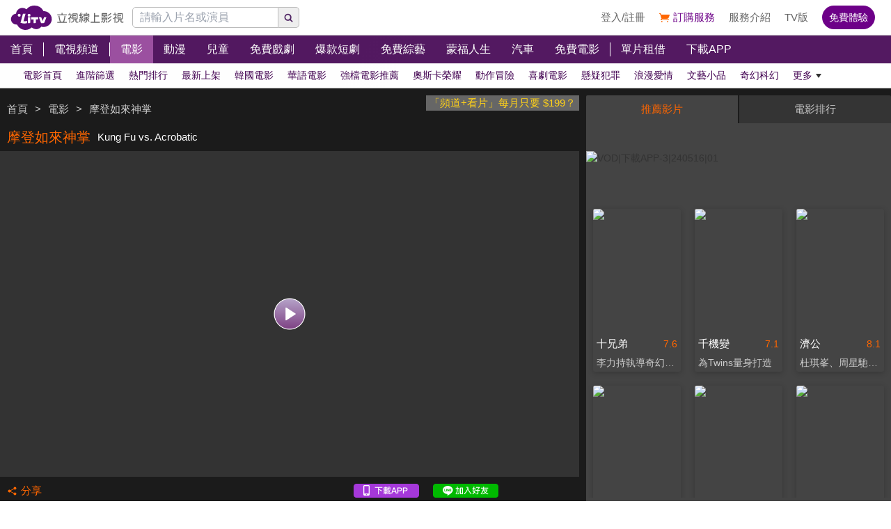

--- FILE ---
content_type: text/html; charset=utf-8
request_url: https://www.litv.tv/movie/watch/VOD00102959
body_size: 17364
content:
<!DOCTYPE html><html dir="ltr" lang="zh-Hant-TW" prefix="og: http://ogp.me/ns#"><head><meta charSet="utf-8"/><meta name="theme-color" content="#000"/><meta name="author" content="台灣排行第一正版、高畫質線上看直播影音電視｜LiTV 立視線上影視"/><meta name="version" content="2.17.3"/><meta name="environment" content="production"/><meta property="fb:admins" content="100000864533119"/><meta property="fb:app_id" content="1510767719182769"/><meta property="og:site_name" content="LiTV 立視線上影視"/><meta name="viewport" content="width=device-width, initial-scale=1"/><link rel="icon" href="/favicon.ico" type="image/x-icon" sizes="48x48"/><link rel="icon" href="/image/icon/64.png" type="image/png" sizes="64x64"/><link rel="icon" href="/image/icon/128.png" type="image/png" sizes="128x128"/><link rel="icon" href="/image/icon/192.png" type="image/png" sizes="192x192"/><link rel="icon" href="/image/icon/256.png" type="image/png" sizes="256x256"/><link rel="apple-touch-icon" href="/image/icon/64.png" type="image/png" sizes="64x64"/><link rel="apple-touch-icon" href="/image/icon/128.png" type="image/png" sizes="128x128"/><link rel="apple-touch-icon" href="/image/icon/192.png" type="image/png" sizes="192x192"/><link rel="apple-touch-icon" href="/image/icon/256.png" type="image/png" sizes="256x256"/><link rel="manifest" href="/manifest.json"/><title>摩登如來神掌-Kung Fu vs. Acrobatic｜電影線上看｜LiTV 立視線上影視</title><meta name="description" content="《摩登如來神掌》電影線上看。劉德華、陳百祥主演。廣告公司職員武德輝（劉德華）與好友厲遲（陳百祥）前往中國大陸出差，期間厲遲欲走私出土文物，卻遭解放軍追捕而墜入山崖，並誤入一處元朝秘室古墓。未料，兩人竟發現古代「如來神掌」秘笈和冷藏兩百年的元朝雲蘿公主（王祖賢）及侍婢小蠻，更誤打誤撞釋放了兩百年前天下第一邪派高手天殘（元華）…"/><meta name="keywords" content="LiTV,Li,TV,LI,li,litv線上影視,Litv線上影視,LITV,LiTV,立視線上影視,tv, HD,hd,高畫質,1080,繁體中文,繁中,繁體,高清, 線上看,免費線上看,免費看,0元,零元, 完整版,電視版, 劇情,評價,追劇,分集,名單,結局,預告,花絮, 最新,跟播,更新,上架,同步,直播,全套,摩登如來神掌,線上看,劉德華,陳百祥,王祖賢,梅小惠,元華,高清電影,劇情簡介,喜劇,動作,奇幻,"/><link rel="canonical" href="https://www.litv.tv/movie/watch/VOD00102959"/><link rel="alternate" type="text/html" href="https://www.litv.tv/movie/details/VOD00102959"/><meta property="og:url" content="https://www.litv.tv/movie/watch/VOD00102959"/><meta property="og:title" content="摩登如來神掌-Kung Fu vs. Acrobatic｜電影線上看｜LiTV 立視線上影視"/><meta property="og:description" content="《摩登如來神掌》電影線上看。劉德華、陳百祥主演。廣告公司職員武德輝（劉德華）與好友厲遲（陳百祥）前往中國大陸出差，期間厲遲欲走私出土文物，卻遭解放軍追捕而墜入山崖，並誤入一處元朝秘室古墓。未料，兩人竟發現古代「如來神掌」秘笈和冷藏兩百年的元朝雲蘿公主（王祖賢）及侍婢小蠻，更誤打誤撞釋放了兩百年前天下第一邪派高手天殘（元華）…"/><meta property="og:image" content="https://www.litv.tv/api/image?src=https%3A%2F%2Fp-cdnstatic.svc.litv.tv%2Fpics%2F32806-000000-552195-S.jpg&amp;resize=%7B%22width%22%3A640%2C%22height%22%3A360%2C%22fit%22%3A%22contain%22%2C%22position%22%3A%22centre%22%2C%22background%22%3A%7B%22r%22%3A0%2C%22g%22%3A0%2C%22b%22%3A0%2C%22alpha%22%3A1%7D%7D&amp;removeAlpha=true"/><meta property="og:image:width" content="640"/><meta property="og:image:height" content="360"/><meta property="og:type" content="video.other"/><link rel="preload" href="https://www.litv.tv/api/image?src=https%3A%2F%2Fp-cdnstatic.svc.litv.tv%2Fpics%2F32806-000000-552195-S.jpg&amp;resize=%7B%22width%22%3A640%2C%22height%22%3A360%2C%22fit%22%3A%22contain%22%2C%22position%22%3A%22centre%22%2C%22background%22%3A%7B%22r%22%3A0%2C%22g%22%3A0%2C%22b%22%3A0%2C%22alpha%22%3A1%7D%7D&amp;removeAlpha=true" as="image" fetchPriority="high"/><meta name="puid" content=""/><meta name="next-head-count" content="33"/><script id="google-tag-manager" data-nscript="beforeInteractive">
                    (function(w,d,s,l,i){w[l]=w[l]||[];w[l].push({'gtm.start':
                    new Date().getTime(),event:'gtm.js'});var f=d.getElementsByTagName(s)[0],
                    j=d.createElement(s),dl=l!='dataLayer'?'&l='+l:'';j.async=true;j.src=
                    'https://www.googletagmanager.com/gtm.js?id='+i+dl;f.parentNode.insertBefore(j,f);
                    })(window,document,'script','dataLayer','GTM-NVFNK4L6');
                </script><link rel="preload" href="/_next/static/css/f8ddd4d66654a45b.css" as="style"/><link rel="stylesheet" href="/_next/static/css/f8ddd4d66654a45b.css" data-n-g=""/><link rel="preload" href="/_next/static/css/18be73cdacb1615f.css" as="style"/><link rel="stylesheet" href="/_next/static/css/18be73cdacb1615f.css" data-n-p=""/><noscript data-n-css=""></noscript><script defer="" nomodule="" src="/_next/static/chunks/polyfills-42372ed130431b0a.js"></script><script src="/_next/static/chunks/webpack-48cdfb22837b8bcb.js" defer=""></script><script src="/_next/static/chunks/framework-cc8182d9b6d1b580.js" defer=""></script><script src="/_next/static/chunks/main-ec2b32dcb30acd70.js" defer=""></script><script src="/_next/static/chunks/pages/_app-cffccbb6db03fca7.js" defer=""></script><script src="/_next/static/chunks/3873-bb198b4115aa51fe.js" defer=""></script><script src="/_next/static/chunks/969-7fe8819585cef0aa.js" defer=""></script><script src="/_next/static/chunks/2120-e0e0a76ee8a68ba9.js" defer=""></script><script src="/_next/static/chunks/6261-57f0005c506cf64b.js" defer=""></script><script src="/_next/static/chunks/5089-ee84abd54eec0357.js" defer=""></script><script src="/_next/static/chunks/238-ad2e17c508f2d56b.js" defer=""></script><script src="/_next/static/chunks/205-9cb8c2c13f099782.js" defer=""></script><script src="/_next/static/chunks/9335-5a331bf17f57cd2b.js" defer=""></script><script src="/_next/static/chunks/5582-b977629d88b09dcb.js" defer=""></script><script src="/_next/static/chunks/4867-487aa45dc545e009.js" defer=""></script><script src="/_next/static/chunks/4052-63b29c44645e50f4.js" defer=""></script><script src="/_next/static/chunks/pages/%5Bcontent-type%5D/watch/%5Bcontent-id%5D-b21c5bfa14f42f54.js" defer=""></script><script src="/_next/static/322e31372e33/_buildManifest.js" defer=""></script><script src="/_next/static/322e31372e33/_ssgManifest.js" defer=""></script><style id="__jsx-bec2564aba04bee2">.overflow-x-auto.jsx-bec2564aba04bee2{-ms-overflow-style:none;scrollbar-width:none}.overflow-x-auto.jsx-bec2564aba04bee2::-webkit-scrollbar{display:none}</style></head><body><div id="__next"><main class="w-[100%] max-w-[100%] overflow-x-hidden"><h1 class="hidden">摩登如來神掌-Kung Fu vs. Acrobatic｜電影線上看</h1><h2 class="hidden">《摩登如來神掌》電影線上看。劉德華、陳百祥主演。廣告公司職員武德輝（劉德華）與好友厲遲（陳百祥）前往中國大陸出差，期間厲遲欲走私出土文物，卻遭解放軍追捕而墜入山崖，並誤入一處元朝秘室古墓。未料，兩人竟發現古代「如來神掌」秘笈和冷藏兩百年的元朝雲蘿公主（王祖賢）及侍婢小蠻，更誤打誤撞釋放了兩百年前天下第一邪派高手天殘（元華）…</h2><div class="jsx-bec2564aba04bee2 header_header__WfC7c header_hidden__DH5AF"><div class="jsx-bec2564aba04bee2 header_top__FxU0l"></div><div class="jsx-bec2564aba04bee2 header_hr__XTL__"></div><div class="jsx-bec2564aba04bee2 header_center__CIfMR"></div><div class="jsx-bec2564aba04bee2 header_bottom__gprRI"></div><div class="jsx-bec2564aba04bee2 header_hr__XTL__"></div></div><header class="jsx-bec2564aba04bee2 header_header__WfC7c fixed top-[0px] left-[0px] w-[100%] max-w-[100vw] overflow-x-hidden z-10"><div class="jsx-bec2564aba04bee2 header_top__FxU0l bg-[rgb(255,255,255)] px-[5%] flex justify-between max-[1280px]:px-[1%]"><div class="jsx-bec2564aba04bee2 overflow-hidden h-[100%] flex items-center pr-[10px] shrink-0"><a class="w-[167px] block relative max-[1180px]:w-[60px]" title="立視線上影視" href="/"><div class="jsx-bec2564aba04bee2 pb-[20.96%]  max-[1180px]:pb-[60%]"></div><img alt="立視線上影視" loading="lazy" decoding="async" data-nimg="fill" class="max-[1180px]:hidden" style="position:absolute;height:100%;width:100%;left:0;top:0;right:0;bottom:0;color:transparent" src="/_next/static/media/logo.d77e96be.svg"/><img alt="立視線上影視" loading="lazy" decoding="async" data-nimg="fill" class="hidden max-[1180px]:block" style="position:absolute;height:100%;width:100%;left:0;top:0;right:0;bottom:0;color:transparent" src="/_next/static/media/logo-m.4cb9fc23.png"/></a></div></div><div class="jsx-bec2564aba04bee2 header_hr__XTL__"></div><nav class="jsx-bec2564aba04bee2 header_center__CIfMR overflow-x-auto"><a class="header_link__r6_P3" title="首頁" href="/"><div class="jsx-bec2564aba04bee2 relative w-[fit-content] h-[100%]"><h2 class="jsx-bec2564aba04bee2 header_text__9FQPC">首頁</h2></div></a><div class="jsx-bec2564aba04bee2 w-[1px] h-[50%] bg-[#fff] inline-block align-top relative top-[50%] translate-y-[-50%]"></div><a class="header_link__r6_P3" title="電視頻道" href="/channel/watch"><div class="jsx-bec2564aba04bee2 relative w-[fit-content] h-[100%]"><h2 class="jsx-bec2564aba04bee2 header_text__9FQPC">電視頻道</h2></div></a><div class="jsx-bec2564aba04bee2 w-[1px] h-[50%] bg-[#fff] inline-block align-top relative top-[50%] translate-y-[-50%]"></div><a class="header_link__r6_P3 header_focus__uYtaK" title="電影" href="/movie"><div class="jsx-bec2564aba04bee2 relative w-[fit-content] h-[100%]"><h2 class="jsx-bec2564aba04bee2 header_text__9FQPC">電影</h2></div></a><a class="header_link__r6_P3" title="動漫" href="/comic"><div class="jsx-bec2564aba04bee2 relative w-[fit-content] h-[100%]"><h2 class="jsx-bec2564aba04bee2 header_text__9FQPC">動漫</h2></div></a><a class="header_link__r6_P3" title="兒童" href="/kids"><div class="jsx-bec2564aba04bee2 relative w-[fit-content] h-[100%]"><h2 class="jsx-bec2564aba04bee2 header_text__9FQPC">兒童</h2></div></a><a class="header_link__r6_P3" title="免費戲劇" href="/drama"><div class="jsx-bec2564aba04bee2 relative w-[fit-content] h-[100%]"><h2 class="jsx-bec2564aba04bee2 header_text__9FQPC">免費戲劇</h2><div data-poster-banner="F" class="jsx-bec2564aba04bee2 header_poster_banner__bX5_u"></div></div></a><a class="header_link__r6_P3" title="爆款短劇" href="/drama/search-program/category-id/931"><div class="jsx-bec2564aba04bee2 relative w-[fit-content] h-[100%]"><h2 class="jsx-bec2564aba04bee2 header_text__9FQPC">爆款短劇</h2><div data-poster-banner="F" class="jsx-bec2564aba04bee2 header_poster_banner__bX5_u"></div></div></a><a class="header_link__r6_P3" title="免費綜藝" href="/show"><div class="jsx-bec2564aba04bee2 relative w-[fit-content] h-[100%]"><h2 class="jsx-bec2564aba04bee2 header_text__9FQPC">免費綜藝</h2><div data-poster-banner="F" class="jsx-bec2564aba04bee2 header_poster_banner__bX5_u"></div></div></a><a class="header_link__r6_P3" title="蒙福人生" href="/blessedlife"><div class="jsx-bec2564aba04bee2 relative w-[fit-content] h-[100%]"><h2 class="jsx-bec2564aba04bee2 header_text__9FQPC">蒙福人生</h2><div data-poster-banner="F" class="jsx-bec2564aba04bee2 header_poster_banner__bX5_u"></div></div></a><a class="header_link__r6_P3" title="汽車" href="/topic/auto"><div class="jsx-bec2564aba04bee2 relative w-[fit-content] h-[100%]"><h2 class="jsx-bec2564aba04bee2 header_text__9FQPC">汽車</h2><div data-poster-banner="F" class="jsx-bec2564aba04bee2 header_poster_banner__bX5_u"></div></div></a><a class="header_link__r6_P3" title="免費電影" href="/movie/search-program/category-id/47"><div class="jsx-bec2564aba04bee2 relative w-[fit-content] h-[100%]"><h2 class="jsx-bec2564aba04bee2 header_text__9FQPC">免費電影</h2><div data-poster-banner="F" class="jsx-bec2564aba04bee2 header_poster_banner__bX5_u"></div></div></a><div class="jsx-bec2564aba04bee2 w-[1px] h-[50%] bg-[#fff] inline-block align-top relative top-[50%] translate-y-[-50%]"></div><a class="header_link__r6_P3" title="單片租借" href="/movie/search-program/category-id/169"><div class="jsx-bec2564aba04bee2 relative w-[fit-content] h-[100%]"><h2 class="jsx-bec2564aba04bee2 header_text__9FQPC">單片租借</h2></div></a><a class="header_link__r6_P3" title="下載APP" href="/service#multiple"><div class="jsx-bec2564aba04bee2 relative w-[fit-content] h-[100%]"><h2 class="jsx-bec2564aba04bee2 header_text__9FQPC">下載APP</h2></div></a></nav><div class="jsx-bec2564aba04bee2 header_bottom__gprRI"><a class="header_link__r6_P3 " title="電影首頁" href="/movie"><div class="jsx-bec2564aba04bee2 relative w-[fit-content] h-[100%]"><span class="jsx-bec2564aba04bee2 header_text__9FQPC">電影首頁</span><div class="jsx-bec2564aba04bee2 header_bar__mcwtc"></div></div></a><a class="header_link__r6_P3 " title="進階篩選" href="/movie/filter"><div class="jsx-bec2564aba04bee2 relative w-[fit-content] h-[100%]"><span class="jsx-bec2564aba04bee2 header_text__9FQPC">進階篩選</span><div class="jsx-bec2564aba04bee2 header_bar__mcwtc"></div></div></a><a class="header_link__r6_P3 " title="熱門排行" href="/movie/search-program/category-id/124"><div class="jsx-bec2564aba04bee2 relative w-[fit-content] h-[100%]"><span class="jsx-bec2564aba04bee2 header_text__9FQPC">熱門排行</span><div class="jsx-bec2564aba04bee2 header_bar__mcwtc"></div></div></a><a class="header_link__r6_P3 " title="最新上架" href="/movie/search-program/category-id/123"><div class="jsx-bec2564aba04bee2 relative w-[fit-content] h-[100%]"><span class="jsx-bec2564aba04bee2 header_text__9FQPC">最新上架</span><div class="jsx-bec2564aba04bee2 header_bar__mcwtc"></div></div></a><a class="header_link__r6_P3 " title="韓國電影" href="/movie/search-program/category-id/312"><div class="jsx-bec2564aba04bee2 relative w-[fit-content] h-[100%]"><span class="jsx-bec2564aba04bee2 header_text__9FQPC">韓國電影</span><div class="jsx-bec2564aba04bee2 header_bar__mcwtc"></div></div></a><a class="header_link__r6_P3 " title="華語電影" href="/movie/search-program/category-id/692"><div class="jsx-bec2564aba04bee2 relative w-[fit-content] h-[100%]"><span class="jsx-bec2564aba04bee2 header_text__9FQPC">華語電影</span><div class="jsx-bec2564aba04bee2 header_bar__mcwtc"></div></div></a><a class="header_link__r6_P3 " title="強檔電影推薦" href="/movie/search-program/category-id/468"><div class="jsx-bec2564aba04bee2 relative w-[fit-content] h-[100%]"><span class="jsx-bec2564aba04bee2 header_text__9FQPC">強檔電影推薦</span><div class="jsx-bec2564aba04bee2 header_bar__mcwtc"></div></div></a><a class="header_link__r6_P3 " title="奧斯卡榮耀" href="/movie/search-program/category-id/302"><div class="jsx-bec2564aba04bee2 relative w-[fit-content] h-[100%]"><span class="jsx-bec2564aba04bee2 header_text__9FQPC">奧斯卡榮耀</span><div class="jsx-bec2564aba04bee2 header_bar__mcwtc"></div></div></a><a class="header_link__r6_P3 " title="動作冒險" href="/movie/search-program/category-id/579"><div class="jsx-bec2564aba04bee2 relative w-[fit-content] h-[100%]"><span class="jsx-bec2564aba04bee2 header_text__9FQPC">動作冒險</span><div class="jsx-bec2564aba04bee2 header_bar__mcwtc"></div></div></a><a class="header_link__r6_P3 " title="喜劇電影" href="/movie/search-program/category-id/697"><div class="jsx-bec2564aba04bee2 relative w-[fit-content] h-[100%]"><span class="jsx-bec2564aba04bee2 header_text__9FQPC">喜劇電影</span><div class="jsx-bec2564aba04bee2 header_bar__mcwtc"></div></div></a><a class="header_link__r6_P3 " title="懸疑犯罪" href="/movie/search-program/category-id/694"><div class="jsx-bec2564aba04bee2 relative w-[fit-content] h-[100%]"><span class="jsx-bec2564aba04bee2 header_text__9FQPC">懸疑犯罪</span><div class="jsx-bec2564aba04bee2 header_bar__mcwtc"></div></div></a><a class="header_link__r6_P3 " title="浪漫愛情" href="/movie/search-program/category-id/189"><div class="jsx-bec2564aba04bee2 relative w-[fit-content] h-[100%]"><span class="jsx-bec2564aba04bee2 header_text__9FQPC">浪漫愛情</span><div class="jsx-bec2564aba04bee2 header_bar__mcwtc"></div></div></a><a class="header_link__r6_P3 " title="文藝小品" href="/movie/search-program/category-id/1032"><div class="jsx-bec2564aba04bee2 relative w-[fit-content] h-[100%]"><span class="jsx-bec2564aba04bee2 header_text__9FQPC">文藝小品</span><div class="jsx-bec2564aba04bee2 header_bar__mcwtc"></div></div></a><a class="header_link__r6_P3 " title="奇幻科幻" href="/movie/search-program/category-id/217"><div class="jsx-bec2564aba04bee2 relative w-[fit-content] h-[100%]"><span class="jsx-bec2564aba04bee2 header_text__9FQPC">奇幻科幻</span><div class="jsx-bec2564aba04bee2 header_bar__mcwtc"></div></div></a><a class="header_link__r6_P3 " title="2025電影年終榜" href="/movie/search-program/category-id/582"><div class="jsx-bec2564aba04bee2 relative w-[fit-content] h-[100%]"><span class="jsx-bec2564aba04bee2 header_text__9FQPC">2025電影年終榜</span><div class="jsx-bec2564aba04bee2 header_bar__mcwtc"></div></div></a><a class="header_link__r6_P3 " title="功夫武俠拳腳" href="/movie/search-program/category-id/443"><div class="jsx-bec2564aba04bee2 relative w-[fit-content] h-[100%]"><span class="jsx-bec2564aba04bee2 header_text__9FQPC">功夫武俠拳腳</span><div class="jsx-bec2564aba04bee2 header_bar__mcwtc"></div></div></a><a class="header_link__r6_P3 " title="恐怖驚悚" href="/movie/search-program/category-id/391"><div class="jsx-bec2564aba04bee2 relative w-[fit-content] h-[100%]"><span class="jsx-bec2564aba04bee2 header_text__9FQPC">恐怖驚悚</span><div class="jsx-bec2564aba04bee2 header_bar__mcwtc"></div></div></a><a class="header_link__r6_P3 " title="金球榮耀" href="/movie/search-program/category-id/298"><div class="jsx-bec2564aba04bee2 relative w-[fit-content] h-[100%]"><span class="jsx-bec2564aba04bee2 header_text__9FQPC">金球榮耀</span><div class="jsx-bec2564aba04bee2 header_bar__mcwtc"></div></div></a><a class="header_link__r6_P3 " title="日本電影" href="/movie/search-program/category-id/127"><div class="jsx-bec2564aba04bee2 relative w-[fit-content] h-[100%]"><span class="jsx-bec2564aba04bee2 header_text__9FQPC">日本電影</span><div class="jsx-bec2564aba04bee2 header_bar__mcwtc"></div></div></a><a class="header_link__r6_P3 " title="災難末日" href="/movie/search-program/category-id/381"><div class="jsx-bec2564aba04bee2 relative w-[fit-content] h-[100%]"><span class="jsx-bec2564aba04bee2 header_text__9FQPC">災難末日</span><div class="jsx-bec2564aba04bee2 header_bar__mcwtc"></div></div></a><a class="header_link__r6_P3 " title="金馬盛典" href="/movie/search-program/category-id/557"><div class="jsx-bec2564aba04bee2 relative w-[fit-content] h-[100%]"><span class="jsx-bec2564aba04bee2 header_text__9FQPC">金馬盛典</span><div class="jsx-bec2564aba04bee2 header_bar__mcwtc"></div></div></a><a class="header_link__r6_P3 " title="動畫電影瘋" href="/movie/search-program/category-id/392"><div class="jsx-bec2564aba04bee2 relative w-[fit-content] h-[100%]"><span class="jsx-bec2564aba04bee2 header_text__9FQPC">動畫電影瘋</span><div class="jsx-bec2564aba04bee2 header_bar__mcwtc"></div></div></a><a class="header_link__r6_P3 " title="免費電影" href="/movie/search-program/category-id/47"><div class="jsx-bec2564aba04bee2 relative w-[fit-content] h-[100%]"><span class="jsx-bec2564aba04bee2 header_text__9FQPC">免費電影</span><div class="jsx-bec2564aba04bee2 header_bar__mcwtc"></div></div></a><a class="header_link__r6_P3 " title="戰爭電影" href="/movie/search-program/category-id/265"><div class="jsx-bec2564aba04bee2 relative w-[fit-content] h-[100%]"><span class="jsx-bec2564aba04bee2 header_text__9FQPC">戰爭電影</span><div class="jsx-bec2564aba04bee2 header_bar__mcwtc"></div></div></a><a class="header_link__r6_P3 " title="哆啦A夢" href="/movie/search-program/category-id/659"><div class="jsx-bec2564aba04bee2 relative w-[fit-content] h-[100%]"><span class="jsx-bec2564aba04bee2 header_text__9FQPC">哆啦A夢</span><div class="jsx-bec2564aba04bee2 header_bar__mcwtc"></div></div></a><a class="header_link__r6_P3 " title="台北電影獎" href="/movie/search-program/category-id/529"><div class="jsx-bec2564aba04bee2 relative w-[fit-content] h-[100%]"><span class="jsx-bec2564aba04bee2 header_text__9FQPC">台北電影獎</span><div class="jsx-bec2564aba04bee2 header_bar__mcwtc"></div></div></a><a class="header_link__r6_P3 " title="台灣影協獎" href="/movie/search-program/category-id/786"><div class="jsx-bec2564aba04bee2 relative w-[fit-content] h-[100%]"><span class="jsx-bec2564aba04bee2 header_text__9FQPC">台灣影協獎</span><div class="jsx-bec2564aba04bee2 header_bar__mcwtc"></div></div></a><a class="header_link__r6_P3 " title="即將上架" href="/movie/search-program/category-id/586"><div class="jsx-bec2564aba04bee2 relative w-[fit-content] h-[100%]"><span class="jsx-bec2564aba04bee2 header_text__9FQPC">即將上架</span><div class="jsx-bec2564aba04bee2 header_bar__mcwtc"></div></div></a><a class="header_link__r6_P3 " title="港片精選" href="/movie/search-program/category-id/296"><div class="jsx-bec2564aba04bee2 relative w-[fit-content] h-[100%]"><span class="jsx-bec2564aba04bee2 header_text__9FQPC">港片精選</span><div class="jsx-bec2564aba04bee2 header_bar__mcwtc"></div></div></a><a class="header_link__r6_P3 " title="三大影展" href="/movie/search-program/category-id/112"><div class="jsx-bec2564aba04bee2 relative w-[fit-content] h-[100%]"><span class="jsx-bec2564aba04bee2 header_text__9FQPC">三大影展</span><div class="jsx-bec2564aba04bee2 header_bar__mcwtc"></div></div></a><a class="header_link__r6_P3 " title="催淚超好哭" href="/movie/search-program/category-id/374"><div class="jsx-bec2564aba04bee2 relative w-[fit-content] h-[100%]"><span class="jsx-bec2564aba04bee2 header_text__9FQPC">催淚超好哭</span><div class="jsx-bec2564aba04bee2 header_bar__mcwtc"></div></div></a><a class="header_link__r6_P3 " title="香港金像獎" href="/movie/search-program/category-id/778"><div class="jsx-bec2564aba04bee2 relative w-[fit-content] h-[100%]"><span class="jsx-bec2564aba04bee2 header_text__9FQPC">香港金像獎</span><div class="jsx-bec2564aba04bee2 header_bar__mcwtc"></div></div></a><a class="header_link__r6_P3 " title="周星馳電影" href="/movie/search-program/category-id/509"><div class="jsx-bec2564aba04bee2 relative w-[fit-content] h-[100%]"><span class="jsx-bec2564aba04bee2 header_text__9FQPC">周星馳電影</span><div class="jsx-bec2564aba04bee2 header_bar__mcwtc"></div></div></a><a class="header_link__r6_P3 " title="經典名片" href="/movie/search-program/category-id/130"><div class="jsx-bec2564aba04bee2 relative w-[fit-content] h-[100%]"><span class="jsx-bec2564aba04bee2 header_text__9FQPC">經典名片</span><div class="jsx-bec2564aba04bee2 header_bar__mcwtc"></div></div></a><a class="header_link__r6_P3 " title="邵氏經典" href="/movie/search-program/category-id/538"><div class="jsx-bec2564aba04bee2 relative w-[fit-content] h-[100%]"><span class="jsx-bec2564aba04bee2 header_text__9FQPC">邵氏經典</span><div class="jsx-bec2564aba04bee2 header_bar__mcwtc"></div></div></a><a class="header_link__r6_P3 " title="紀錄片" href="/movie/search-program/category-id/855"><div class="jsx-bec2564aba04bee2 relative w-[fit-content] h-[100%]"><span class="jsx-bec2564aba04bee2 header_text__9FQPC">紀錄片</span><div class="jsx-bec2564aba04bee2 header_bar__mcwtc"></div></div></a><a class="header_link__r6_P3 " title="剖開國度" href="/movie/search-program/category-id/1006"><div class="jsx-bec2564aba04bee2 relative w-[fit-content] h-[100%]"><span class="jsx-bec2564aba04bee2 header_text__9FQPC">剖開國度</span><div class="jsx-bec2564aba04bee2 header_bar__mcwtc"></div></div></a><a class="header_link__r6_P3 " title="印度電影" href="/movie/search-program/category-id/259"><div class="jsx-bec2564aba04bee2 relative w-[fit-content] h-[100%]"><span class="jsx-bec2564aba04bee2 header_text__9FQPC">印度電影</span><div class="jsx-bec2564aba04bee2 header_bar__mcwtc"></div></div></a><a class="header_link__r6_P3 " title="泰國電影" href="/movie/search-program/category-id/276"><div class="jsx-bec2564aba04bee2 relative w-[fit-content] h-[100%]"><span class="jsx-bec2564aba04bee2 header_text__9FQPC">泰國電影</span><div class="jsx-bec2564aba04bee2 header_bar__mcwtc"></div></div></a><a class="header_link__r6_P3 " title="台灣經典電影" href="/movie/search-program/category-id/875"><div class="jsx-bec2564aba04bee2 relative w-[fit-content] h-[100%]"><span class="jsx-bec2564aba04bee2 header_text__9FQPC">台灣經典電影</span><div class="jsx-bec2564aba04bee2 header_bar__mcwtc"></div></div></a><a class="header_link__r6_P3 " title="編輯推薦" href="/movie/search-program/category-id/164"><div class="jsx-bec2564aba04bee2 relative w-[fit-content] h-[100%]"><span class="jsx-bec2564aba04bee2 header_text__9FQPC">編輯推薦</span><div class="jsx-bec2564aba04bee2 header_bar__mcwtc"></div></div></a><a class="header_link__r6_P3 " title="得獎電影" href="/movie/search-program/category-id/126"><div class="jsx-bec2564aba04bee2 relative w-[fit-content] h-[100%]"><span class="jsx-bec2564aba04bee2 header_text__9FQPC">得獎電影</span><div class="jsx-bec2564aba04bee2 header_bar__mcwtc"></div></div></a><a class="header_link__r6_P3 " title="單片租借" href="/movie/search-program/category-id/169"><div class="jsx-bec2564aba04bee2 relative w-[fit-content] h-[100%]"><span class="jsx-bec2564aba04bee2 header_text__9FQPC">單片租借</span><div class="jsx-bec2564aba04bee2 header_bar__mcwtc"></div></div></a><a class="header_link__r6_P3 " title="即將下架" href="/movie/search-program/category-id/718"><div class="jsx-bec2564aba04bee2 relative w-[fit-content] h-[100%]"><span class="jsx-bec2564aba04bee2 header_text__9FQPC">即將下架</span><div class="jsx-bec2564aba04bee2 header_bar__mcwtc"></div></div></a><a class="header_link__r6_P3 " title="深夜影院" href="/movie/search-program/category-id/501"><div class="jsx-bec2564aba04bee2 relative w-[fit-content] h-[100%]"><span class="jsx-bec2564aba04bee2 header_text__9FQPC">深夜影院</span><div class="jsx-bec2564aba04bee2 header_bar__mcwtc"></div></div></a></div><div class="jsx-bec2564aba04bee2 header_hr__XTL__"></div></header><section class="bg-[#1b1b1b] pt-[10px] pb-[10px]"><div class="max-w-[1280px] ml-auto mr-auto relative"><div class="w-[100%] min-[1024px]:w-[65%]"><div class="overflow-hidden h-[40px] relative"><a class="float-right block pl-[5px] pr-[5px] bg-[#666] text-[15px] text-[#ffd119]" href="/promo/deluxe2390" target="_blank" rel="noopener noreferrer" title="「頻道+看片」每月只要 $199？">「頻道+看片」每月只要 $199？</a><div class="h-[100%] flex items-center flex-nowrap overflow-hidden"></div></div><div class="flex items-center flex-nowrap h-[40px]"><h2 class="pl-[10px] pr-[10px] text-[20px] text-[#f60] overflow-hidden text-ellipsis whitespace-nowrap">摩登如來神掌</h2><h3 class="pr-[10px] text-[15px] text-[#fff] overflow-hidden text-ellipsis whitespace-nowrap">Kung Fu vs. Acrobatic</h3></div><div class="relative"><div class="pb-[56.25%] bg-[#333]"></div><video class="absolute top-[0px] left-[0px] w-[100%] h-[100%]" poster="https://www.litv.tv/api/image?src=https%3A%2F%2Fp-cdnstatic.svc.litv.tv%2Fpics%2F32806-000000-552195-S.jpg&amp;resize=%7B%22width%22%3A640%2C%22height%22%3A360%2C%22fit%22%3A%22contain%22%2C%22position%22%3A%22centre%22%2C%22background%22%3A%7B%22r%22%3A0%2C%22g%22%3A0%2C%22b%22%3A0%2C%22alpha%22%3A1%7D%7D&amp;removeAlpha=true"></video><button class="w-[45px] h-[45px] top-[50%] left-[50%] absolute translate-x-[-50%] translate-y-[-50%]" title="觀看節目"><img alt="觀看節目" loading="lazy" decoding="async" data-nimg="fill" style="position:absolute;height:100%;width:100%;left:0;top:0;right:0;bottom:0;color:transparent" src="/_next/static/media/play-icon@160.0903f3e6.png"/></button></div><div class="h-[40px] flex items-center justify-between"><div class="flex items-center"><button class="flex items-center h-[30px] pl-[10px] pr-[10px]" title="分享"><div class="relative" style="width:15px;height:15px"><img alt="" loading="lazy" decoding="async" data-nimg="fill" style="position:absolute;height:100%;width:100%;left:0;top:0;right:0;bottom:0;color:transparent" src="/_next/static/media/share-orange.f6f7a9b2.svg"/></div><div class="pl-[5px]" style="color:#f60;font-size:15px">分享</div></button></div><div class="flex items-center"><a class="w-[94px] h-[20px] relative ml-[10px] mr-[10px]" href="https://lihi.cc/64dma" target="_blank" title="下載APP"><img alt="下載APP" loading="lazy" decoding="async" data-nimg="fill" style="position:absolute;height:100%;width:100%;left:0;top:0;right:0;bottom:0;color:transparent" src="/_next/static/media/download-app.6ca7b941.png"/></a><a class="w-[94px] h-[20px] relative ml-[10px] mr-[10px]" href="http://bit.ly/2ROGn0C" target="_blank" title="加入Line好友"><img alt="加入Line好友" loading="lazy" decoding="async" data-nimg="fill" style="position:absolute;height:100%;width:100%;left:0;top:0;right:0;bottom:0;color:transparent" src="/_next/static/media/add-line.74f1aaeb.png"/></a><div class="w-[86px] h-[20px] relative ml-[10px] mr-[10px] overflow-hidden flex justify-center"><div class="fb-like" data-href="https://www.facebook.com/LiTVfans?fref=ts" data-width="" data-layout="button_count" data-action="like" data-size="small" data-share="false"></div></div></div></div></div><div class="min-[1024px]:absolute min-[1024px]:top-0 min-[1024px]:left-[calc(65%+10px)] min-[1024px]:right-0 min-[1024px]:bottom-0 min-[1024px]:w-[auto] min-[1024px]:h-[auto] w-[100%] relative"><div class="min-[1024px]:absolute min-[1024px]:top-[0px] min-[1024px]:left-[0px] w-[100%] min-[1024px]:h-[100%]"><div class="flex h-[40px] justify-between rounded-t-[2px] overflow-hidden"><button style="width:calc(50% - 1px)" class="text-[15px] leading-[40px] text-center pl-[10px] pr-[10px] hover:text-[#f60] text-ellipsis whitespace-nowrap overflow-hidden bg-[#444] text-[#f60]">推薦影片</button><button style="width:calc(50% - 1px)" class="text-[15px] leading-[40px] text-center pl-[10px] pr-[10px] hover:text-[#f60] text-ellipsis whitespace-nowrap overflow-hidden bg-[#343434] text-[#ccc]">電影排行</button></div><div class="min-[1024px]:absolute min-[1024px]:top-[40px] min-[1024px]:left-0 min-[1024px]:bottom-0 w-[100%] bg-[#444] flex flex-col min-[1024px]:max-h-[100%] max-h-[600px] pt-[10px] pb-[10px] overflow-hidden"><div class="pt-[30px]"><div class="relative"><div class="pb-[15.63%]"></div><div class="absolute top-0 left-0 w-[100%] h-[100%] overflow-hidden"><div class="relative"><div class="pb-[15.63%]"></div></div></div></div></div><div class="grow overflow-y-auto mt-[5px]" id="playerTabsSection"><div class="flex flex-wrap"><div class="min-[1024px]:w-[calc(33.33%-20px)] w-[calc(25%-20px)] relative m-[10px]"><a class="tab-poster_poster__Y3Eyb  group block overflow-hidden rounded-[3px] shadow-[0_2px_8px_0_rgba(0,0,0,.2)]" title="十兄弟" href="/movie/watch/VOD00266526"><figure><div class="undefined relative overflow-hidden"><div class="pb-[141.51%]"></div><img alt="十兄弟" loading="lazy" decoding="async" data-nimg="fill" style="position:absolute;height:100%;width:100%;left:0;top:0;right:0;bottom:0;color:transparent" src="https://p-cdnstatic.svc.litv.tv/pics/58148-000000-511974-S.jpg"/><div class="undefined absolute top-0 left-0 w-[100%] h-[100%] hidden group-hover:block bg-[rgba(0,0,0,0.5)]"><div class="w-[45px] h-[45px] absolute top-[50%] left-[50%] translate-x-[-50%] translate-y-[-50%]"><img alt="play" loading="lazy" decoding="async" data-nimg="fill" style="position:absolute;height:100%;width:100%;left:0;top:0;right:0;bottom:0;color:transparent" src="/_next/static/media/play-icon@160.0903f3e6.png"/></div></div></div><div class="pl-[5px] pr-[5px] overflow-hidden h-[30px]"><p class="float-right text-[#f60] pl-[5px] text-[14px] leading-[30px]">7.6</p><figcaption class="tab-poster_figcaption__mG0JX overflow-hidden text-[#333] text-ellipsis whitespace-nowrap text-[15px] text-left leading-[30px]">十兄弟</figcaption></div><p class="tab-poster_sub_text__KPOp8 pl-[5px] pr-[5px] overflow-hidden text-[#666] text-ellipsis whitespace-nowrap text-[14px] leading-[25px] h-[25px] text-left">李力持執導奇幻喜劇</p></figure></a></div><div class="min-[1024px]:w-[calc(33.33%-20px)] w-[calc(25%-20px)] relative m-[10px]"><a class="tab-poster_poster__Y3Eyb  group block overflow-hidden rounded-[3px] shadow-[0_2px_8px_0_rgba(0,0,0,.2)]" title="千機變" href="/movie/watch/VOD00131773"><figure><div class="undefined relative overflow-hidden"><div class="pb-[141.51%]"></div><img alt="千機變" loading="lazy" decoding="async" data-nimg="fill" style="position:absolute;height:100%;width:100%;left:0;top:0;right:0;bottom:0;color:transparent" src="https://p-cdnstatic.svc.litv.tv/pics/36663-000000-250437-S.jpg"/><div class="undefined absolute top-0 left-0 w-[100%] h-[100%] hidden group-hover:block bg-[rgba(0,0,0,0.5)]"><div class="w-[45px] h-[45px] absolute top-[50%] left-[50%] translate-x-[-50%] translate-y-[-50%]"><img alt="play" loading="lazy" decoding="async" data-nimg="fill" style="position:absolute;height:100%;width:100%;left:0;top:0;right:0;bottom:0;color:transparent" src="/_next/static/media/play-icon@160.0903f3e6.png"/></div></div></div><div class="pl-[5px] pr-[5px] overflow-hidden h-[30px]"><p class="float-right text-[#f60] pl-[5px] text-[14px] leading-[30px]">7.1</p><figcaption class="tab-poster_figcaption__mG0JX overflow-hidden text-[#333] text-ellipsis whitespace-nowrap text-[15px] text-left leading-[30px]">千機變</figcaption></div><p class="tab-poster_sub_text__KPOp8 pl-[5px] pr-[5px] overflow-hidden text-[#666] text-ellipsis whitespace-nowrap text-[14px] leading-[25px] h-[25px] text-left">為Twins量身打造</p></figure></a></div><div class="min-[1024px]:w-[calc(33.33%-20px)] w-[calc(25%-20px)] relative m-[10px]"><a class="tab-poster_poster__Y3Eyb  group block overflow-hidden rounded-[3px] shadow-[0_2px_8px_0_rgba(0,0,0,.2)]" title="濟公" href="/movie/watch/VOD00181857"><figure><div class="undefined relative overflow-hidden"><div class="pb-[141.51%]"></div><img alt="濟公" loading="lazy" decoding="async" data-nimg="fill" style="position:absolute;height:100%;width:100%;left:0;top:0;right:0;bottom:0;color:transparent" src="https://p-cdnstatic.svc.litv.tv/pics/42928-000000-356435-S.jpg"/><div class="undefined absolute top-0 left-0 w-[100%] h-[100%] hidden group-hover:block bg-[rgba(0,0,0,0.5)]"><div class="w-[45px] h-[45px] absolute top-[50%] left-[50%] translate-x-[-50%] translate-y-[-50%]"><img alt="play" loading="lazy" decoding="async" data-nimg="fill" style="position:absolute;height:100%;width:100%;left:0;top:0;right:0;bottom:0;color:transparent" src="/_next/static/media/play-icon@160.0903f3e6.png"/></div></div></div><div class="pl-[5px] pr-[5px] overflow-hidden h-[30px]"><p class="float-right text-[#f60] pl-[5px] text-[14px] leading-[30px]">8.1</p><figcaption class="tab-poster_figcaption__mG0JX overflow-hidden text-[#333] text-ellipsis whitespace-nowrap text-[15px] text-left leading-[30px]">濟公</figcaption></div><p class="tab-poster_sub_text__KPOp8 pl-[5px] pr-[5px] overflow-hidden text-[#666] text-ellipsis whitespace-nowrap text-[14px] leading-[25px] h-[25px] text-left">杜琪峯、周星馳再度合作</p></figure></a></div><div class="min-[1024px]:w-[calc(33.33%-20px)] w-[calc(25%-20px)] relative m-[10px]"><a class="tab-poster_poster__Y3Eyb  group block overflow-hidden rounded-[3px] shadow-[0_2px_8px_0_rgba(0,0,0,.2)]" title="妖魔道" href="/movie/watch/VOD00120446"><figure><div class="undefined relative overflow-hidden"><div class="pb-[141.51%]"></div><img alt="妖魔道" loading="lazy" decoding="async" data-nimg="fill" style="position:absolute;height:100%;width:100%;left:0;top:0;right:0;bottom:0;color:transparent" src="https://p-cdnstatic.svc.litv.tv/pics/35166-000000-223956-S.jpg"/><div class="undefined absolute top-0 left-0 w-[100%] h-[100%] hidden group-hover:block bg-[rgba(0,0,0,0.5)]"><div class="w-[45px] h-[45px] absolute top-[50%] left-[50%] translate-x-[-50%] translate-y-[-50%]"><img alt="play" loading="lazy" decoding="async" data-nimg="fill" style="position:absolute;height:100%;width:100%;left:0;top:0;right:0;bottom:0;color:transparent" src="/_next/static/media/play-icon@160.0903f3e6.png"/></div></div></div><div class="pl-[5px] pr-[5px] overflow-hidden h-[30px]"><p class="float-right text-[#f60] pl-[5px] text-[14px] leading-[30px]">7.6</p><figcaption class="tab-poster_figcaption__mG0JX overflow-hidden text-[#333] text-ellipsis whitespace-nowrap text-[15px] text-left leading-[30px]">妖魔道</figcaption></div><p class="tab-poster_sub_text__KPOp8 pl-[5px] pr-[5px] overflow-hidden text-[#666] text-ellipsis whitespace-nowrap text-[14px] leading-[25px] h-[25px] text-left">張敏、周慧敏兩大玉女</p></figure></a></div><div class="min-[1024px]:w-[calc(33.33%-20px)] w-[calc(25%-20px)] relative m-[10px]"><a class="tab-poster_poster__Y3Eyb  group block overflow-hidden rounded-[3px] shadow-[0_2px_8px_0_rgba(0,0,0,.2)]" title="穿梭時空五百年" href="/movie/watch/VOD00120609"><figure><div class="undefined relative overflow-hidden"><div class="pb-[141.51%]"></div><img alt="穿梭時空五百年" loading="lazy" decoding="async" data-nimg="fill" style="position:absolute;height:100%;width:100%;left:0;top:0;right:0;bottom:0;color:transparent" src="https://p-cdnstatic.svc.litv.tv/pics/35185-000000-628918-S.jpg"/><div class="undefined absolute top-0 left-0 w-[100%] h-[100%] hidden group-hover:block bg-[rgba(0,0,0,0.5)]"><div class="w-[45px] h-[45px] absolute top-[50%] left-[50%] translate-x-[-50%] translate-y-[-50%]"><img alt="play" loading="lazy" decoding="async" data-nimg="fill" style="position:absolute;height:100%;width:100%;left:0;top:0;right:0;bottom:0;color:transparent" src="/_next/static/media/play-icon@160.0903f3e6.png"/></div></div></div><div class="pl-[5px] pr-[5px] overflow-hidden h-[30px]"><p class="float-right text-[#f60] pl-[5px] text-[14px] leading-[30px]">6.7</p><figcaption class="tab-poster_figcaption__mG0JX overflow-hidden text-[#333] text-ellipsis whitespace-nowrap text-[15px] text-left leading-[30px]">穿梭時空五百年</figcaption></div><p class="tab-poster_sub_text__KPOp8 pl-[5px] pr-[5px] overflow-hidden text-[#666] text-ellipsis whitespace-nowrap text-[14px] leading-[25px] h-[25px] text-left">道長林正英也玩穿越</p></figure></a></div><div class="min-[1024px]:w-[calc(33.33%-20px)] w-[calc(25%-20px)] relative m-[10px]"><a class="tab-poster_poster__Y3Eyb  group block overflow-hidden rounded-[3px] shadow-[0_2px_8px_0_rgba(0,0,0,.2)]" title="決戰紫禁之巔" href="/movie/watch/VOD00124849"><figure><div class="undefined relative overflow-hidden"><div class="pb-[141.51%]"></div><img alt="決戰紫禁之巔" loading="lazy" decoding="async" data-nimg="fill" style="position:absolute;height:100%;width:100%;left:0;top:0;right:0;bottom:0;color:transparent" src="https://p-cdnstatic.svc.litv.tv/pics/35818-000000-234877-S.jpg"/><div class="undefined absolute top-0 left-0 w-[100%] h-[100%] hidden group-hover:block bg-[rgba(0,0,0,0.5)]"><div class="w-[45px] h-[45px] absolute top-[50%] left-[50%] translate-x-[-50%] translate-y-[-50%]"><img alt="play" loading="lazy" decoding="async" data-nimg="fill" style="position:absolute;height:100%;width:100%;left:0;top:0;right:0;bottom:0;color:transparent" src="/_next/static/media/play-icon@160.0903f3e6.png"/></div></div></div><div class="pl-[5px] pr-[5px] overflow-hidden h-[30px]"><p class="float-right text-[#f60] pl-[5px] text-[14px] leading-[30px]">7.0</p><figcaption class="tab-poster_figcaption__mG0JX overflow-hidden text-[#333] text-ellipsis whitespace-nowrap text-[15px] text-left leading-[30px]">決戰紫禁之巔</figcaption></div><p class="tab-poster_sub_text__KPOp8 pl-[5px] pr-[5px] overflow-hidden text-[#666] text-ellipsis whitespace-nowrap text-[14px] leading-[25px] h-[25px] text-left">豪華陣容古裝賀歲鉅獻</p></figure></a></div><div class="min-[1024px]:w-[calc(33.33%-20px)] w-[calc(25%-20px)] relative m-[10px]"><a class="tab-poster_poster__Y3Eyb  group block overflow-hidden rounded-[3px] shadow-[0_2px_8px_0_rgba(0,0,0,.2)]" title="殭屍先生" href="/movie/watch/VOD00371020"><figure><div class="undefined relative overflow-hidden"><div class="pb-[141.51%]"></div><img alt="殭屍先生" loading="lazy" decoding="async" data-nimg="fill" style="position:absolute;height:100%;width:100%;left:0;top:0;right:0;bottom:0;color:transparent" src="https://p-cdnstatic.svc.litv.tv/pics/79267-000000-681679-S.jpg"/><div class="undefined absolute top-0 left-0 w-[100%] h-[100%] hidden group-hover:block bg-[rgba(0,0,0,0.5)]"><div class="w-[45px] h-[45px] absolute top-[50%] left-[50%] translate-x-[-50%] translate-y-[-50%]"><img alt="play" loading="lazy" decoding="async" data-nimg="fill" style="position:absolute;height:100%;width:100%;left:0;top:0;right:0;bottom:0;color:transparent" src="/_next/static/media/play-icon@160.0903f3e6.png"/></div></div></div><div class="pl-[5px] pr-[5px] overflow-hidden h-[30px]"><p class="float-right text-[#f60] pl-[5px] text-[14px] leading-[30px]">9.5</p><figcaption class="tab-poster_figcaption__mG0JX overflow-hidden text-[#333] text-ellipsis whitespace-nowrap text-[15px] text-left leading-[30px]">殭屍先生</figcaption></div><p class="tab-poster_sub_text__KPOp8 pl-[5px] pr-[5px] overflow-hidden text-[#666] text-ellipsis whitespace-nowrap text-[14px] leading-[25px] h-[25px] text-left">港式殭屍電影的巔峰之作</p></figure></a></div><div class="min-[1024px]:w-[calc(33.33%-20px)] w-[calc(25%-20px)] relative m-[10px]"><a class="tab-poster_poster__Y3Eyb  group block overflow-hidden rounded-[3px] shadow-[0_2px_8px_0_rgba(0,0,0,.2)]" title="師兄撞鬼" href="/movie/watch/VOD00179033"><figure><div class="undefined relative overflow-hidden"><div class="pb-[141.51%]"></div><img alt="師兄撞鬼" loading="lazy" decoding="async" data-nimg="fill" style="position:absolute;height:100%;width:100%;left:0;top:0;right:0;bottom:0;color:transparent" src="https://p-cdnstatic.svc.litv.tv/pics/42552-000000-350861-S.jpg"/><div class="undefined absolute top-0 left-0 w-[100%] h-[100%] hidden group-hover:block bg-[rgba(0,0,0,0.5)]"><div class="w-[45px] h-[45px] absolute top-[50%] left-[50%] translate-x-[-50%] translate-y-[-50%]"><img alt="play" loading="lazy" decoding="async" data-nimg="fill" style="position:absolute;height:100%;width:100%;left:0;top:0;right:0;bottom:0;color:transparent" src="/_next/static/media/play-icon@160.0903f3e6.png"/></div></div></div><div class="pl-[5px] pr-[5px] overflow-hidden h-[30px]"><p class="float-right text-[#f60] pl-[5px] text-[14px] leading-[30px]">7.5</p><figcaption class="tab-poster_figcaption__mG0JX overflow-hidden text-[#333] text-ellipsis whitespace-nowrap text-[15px] text-left leading-[30px]">師兄撞鬼</figcaption></div><p class="tab-poster_sub_text__KPOp8 pl-[5px] pr-[5px] overflow-hidden text-[#666] text-ellipsis whitespace-nowrap text-[14px] leading-[25px] h-[25px] text-left">16歲陳德容X周星馳</p></figure></a></div><div class="min-[1024px]:w-[calc(33.33%-20px)] w-[calc(25%-20px)] relative m-[10px]"><a class="tab-poster_poster__Y3Eyb  group block overflow-hidden rounded-[3px] shadow-[0_2px_8px_0_rgba(0,0,0,.2)]" title="百變金剛" href="/movie/watch/VOD00105335"><figure><div class="undefined relative overflow-hidden"><div class="pb-[141.51%]"></div><img alt="百變金剛" loading="lazy" decoding="async" data-nimg="fill" style="position:absolute;height:100%;width:100%;left:0;top:0;right:0;bottom:0;color:transparent" src="https://p-cdnstatic.svc.litv.tv/pics/33295-000000-197081-S.jpg"/><div class="undefined absolute top-0 left-0 w-[100%] h-[100%] hidden group-hover:block bg-[rgba(0,0,0,0.5)]"><div class="w-[45px] h-[45px] absolute top-[50%] left-[50%] translate-x-[-50%] translate-y-[-50%]"><img alt="play" loading="lazy" decoding="async" data-nimg="fill" style="position:absolute;height:100%;width:100%;left:0;top:0;right:0;bottom:0;color:transparent" src="/_next/static/media/play-icon@160.0903f3e6.png"/></div></div></div><div class="pl-[5px] pr-[5px] overflow-hidden h-[30px]"><p class="float-right text-[#f60] pl-[5px] text-[14px] leading-[30px]">7.9</p><figcaption class="tab-poster_figcaption__mG0JX overflow-hidden text-[#333] text-ellipsis whitespace-nowrap text-[15px] text-left leading-[30px]">百變金剛</figcaption></div><p class="tab-poster_sub_text__KPOp8 pl-[5px] pr-[5px] overflow-hidden text-[#666] text-ellipsis whitespace-nowrap text-[14px] leading-[25px] h-[25px] text-left">腦洞大開無厘頭喜劇</p></figure></a></div><div class="min-[1024px]:w-[calc(33.33%-20px)] w-[calc(25%-20px)] relative m-[10px]"><a class="tab-poster_poster__Y3Eyb  group block overflow-hidden rounded-[3px] shadow-[0_2px_8px_0_rgba(0,0,0,.2)]" title="齊天大聖東遊記" href="/movie/watch/VOD00101476"><figure><div class="undefined relative overflow-hidden"><div class="pb-[141.51%]"></div><img alt="齊天大聖東遊記" loading="lazy" decoding="async" data-nimg="fill" style="position:absolute;height:100%;width:100%;left:0;top:0;right:0;bottom:0;color:transparent" src="https://p-cdnstatic.svc.litv.tv/pics/32381-000000-191182-S.jpg"/><div class="undefined absolute top-0 left-0 w-[100%] h-[100%] hidden group-hover:block bg-[rgba(0,0,0,0.5)]"><div class="w-[45px] h-[45px] absolute top-[50%] left-[50%] translate-x-[-50%] translate-y-[-50%]"><img alt="play" loading="lazy" decoding="async" data-nimg="fill" style="position:absolute;height:100%;width:100%;left:0;top:0;right:0;bottom:0;color:transparent" src="/_next/static/media/play-icon@160.0903f3e6.png"/></div></div></div><div class="pl-[5px] pr-[5px] overflow-hidden h-[30px]"><p class="float-right text-[#f60] pl-[5px] text-[14px] leading-[30px]">9.2</p><figcaption class="tab-poster_figcaption__mG0JX overflow-hidden text-[#333] text-ellipsis whitespace-nowrap text-[15px] text-left leading-[30px]">齊天大聖東遊記</figcaption></div><p class="tab-poster_sub_text__KPOp8 pl-[5px] pr-[5px] overflow-hidden text-[#666] text-ellipsis whitespace-nowrap text-[14px] leading-[25px] h-[25px] text-left">周星馳出色喜劇代表作</p></figure></a></div><div class="min-[1024px]:w-[calc(33.33%-20px)] w-[calc(25%-20px)] relative m-[10px]"><a class="tab-poster_poster__Y3Eyb  group block overflow-hidden rounded-[3px] shadow-[0_2px_8px_0_rgba(0,0,0,.2)]" title="決戰紫禁之巔" href="/movie/watch/VOD00355816"><figure><div class="undefined relative overflow-hidden"><div class="pb-[141.51%]"></div><img alt="決戰紫禁之巔" loading="lazy" decoding="async" data-nimg="fill" style="position:absolute;height:100%;width:100%;left:0;top:0;right:0;bottom:0;color:transparent" src="https://p-cdnstatic.svc.litv.tv/pics/76138-000000-656662-S.jpg"/><div class="undefined absolute top-0 left-0 w-[100%] h-[100%] hidden group-hover:block bg-[rgba(0,0,0,0.5)]"><div class="w-[45px] h-[45px] absolute top-[50%] left-[50%] translate-x-[-50%] translate-y-[-50%]"><img alt="play" loading="lazy" decoding="async" data-nimg="fill" style="position:absolute;height:100%;width:100%;left:0;top:0;right:0;bottom:0;color:transparent" src="/_next/static/media/play-icon@160.0903f3e6.png"/></div></div></div><div class="pl-[5px] pr-[5px] overflow-hidden h-[30px]"><p class="float-right text-[#f60] pl-[5px] text-[14px] leading-[30px]">6.8</p><figcaption class="tab-poster_figcaption__mG0JX overflow-hidden text-[#333] text-ellipsis whitespace-nowrap text-[15px] text-left leading-[30px]">決戰紫禁之巔</figcaption></div><p class="tab-poster_sub_text__KPOp8 pl-[5px] pr-[5px] overflow-hidden text-[#666] text-ellipsis whitespace-nowrap text-[14px] leading-[25px] h-[25px] text-left">劉德華、鄭伊健巔峰對決</p></figure></a></div><div class="min-[1024px]:w-[calc(33.33%-20px)] w-[calc(25%-20px)] relative m-[10px]"><a class="tab-poster_poster__Y3Eyb  group block overflow-hidden rounded-[3px] shadow-[0_2px_8px_0_rgba(0,0,0,.2)]" title="開心魔法" href="/movie/watch/VOD00384622"><figure><div class="undefined relative overflow-hidden"><div class="pb-[141.51%]"></div><img alt="開心魔法" loading="lazy" decoding="async" data-nimg="fill" style="position:absolute;height:100%;width:100%;left:0;top:0;right:0;bottom:0;color:transparent" src="https://p-cdnstatic.svc.litv.tv/pics/81529-000000-702584-S.jpg"/><div class="undefined absolute top-0 left-0 w-[100%] h-[100%] hidden group-hover:block bg-[rgba(0,0,0,0.5)]"><div class="w-[45px] h-[45px] absolute top-[50%] left-[50%] translate-x-[-50%] translate-y-[-50%]"><img alt="play" loading="lazy" decoding="async" data-nimg="fill" style="position:absolute;height:100%;width:100%;left:0;top:0;right:0;bottom:0;color:transparent" src="/_next/static/media/play-icon@160.0903f3e6.png"/></div></div></div><div class="pl-[5px] pr-[5px] overflow-hidden h-[30px]"><p class="float-right text-[#f60] pl-[5px] text-[14px] leading-[30px]">5.7</p><figcaption class="tab-poster_figcaption__mG0JX overflow-hidden text-[#333] text-ellipsis whitespace-nowrap text-[15px] text-left leading-[30px]">開心魔法</figcaption></div><p class="tab-poster_sub_text__KPOp8 pl-[5px] pr-[5px] overflow-hidden text-[#666] text-ellipsis whitespace-nowrap text-[14px] leading-[25px] h-[25px] text-left">中港合拍《開心鬼》續集</p></figure></a></div></div></div></div></div></div></div></section><section class="max-w-[1280px] ml-auto mr-auto p-[10px] overflow-hidden"><div class="min-[1024px]:block w-[20%] float-left hidden"><div class="block relative overflow-hidden rounded-[5px] shadow-[0px_0px_10px_0px_rgba(204,204,204,1)]"><a class="  group block overflow-hidden rounded-[3px] shadow-[0_2px_8px_0_rgba(0,0,0,.2)]" title="摩登如來神掌-Kung Fu vs. Acrobatic" href="/movie/watch/VOD00102959"><figure><div class=" relative overflow-hidden"><div class="pb-[141.51%]"></div><img alt="摩登如來神掌-Kung Fu vs. Acrobatic" loading="lazy" decoding="async" data-nimg="fill" style="position:absolute;height:100%;width:100%;left:0;top:0;right:0;bottom:0;color:transparent" src="https://p-cdnstatic.svc.litv.tv/pics/32806-000000-628533.jpg"/><div class=" absolute top-0 left-0 w-[100%] h-[100%] hidden group-hover:block bg-[rgba(0,0,0,0.5)]"><div class="w-[45px] h-[45px] absolute top-[50%] left-[50%] translate-x-[-50%] translate-y-[-50%]"><img alt="play" loading="lazy" decoding="async" data-nimg="fill" style="position:absolute;height:100%;width:100%;left:0;top:0;right:0;bottom:0;color:transparent" src="/_next/static/media/play-icon@160.0903f3e6.png"/></div></div></div></figure></a></div><div class="h-[40px] flex items-center justify-end"><div class="w-[50px] h-[20px] overflow-hidden flex justify-center"><div class="fb-like" data-href="https://www.facebook.com/LiTVfans?fref=ts" data-width="" data-layout="button" data-action="like" data-size="small" data-share="false"></div></div><a class="w-[94px] h-[20px] relative ml-[10px]" href="http://bit.ly/2ROGn0C" target="_blank" title="加入Line好友"><img alt="加入Line好友" loading="lazy" decoding="async" data-nimg="fill" style="position:absolute;height:100%;width:100%;left:0;top:0;right:0;bottom:0;color:transparent" src="/_next/static/media/add-line.74f1aaeb.png"/></a><div class="text-[#f60] text-[25px] ml-[10px]">6.6</div></div></div><div class="overflow-hidden min-[1024px]:pl-[10px]"><div class="h-[40px] flex justify-between items-center"><h2 class="text-[25px] text-[#333] font-bold text-ellipsis whitespace-nowrap overflow-hidden">摩登如來神掌</h2></div><h3 class="text-[20px] leading-[35px] text-[#333]">Kung Fu vs. Acrobatic</h3><div class="w-[calc(100%-20px)] h-[1px] mt-[5px] ml-auto mr-auto bg-gradient-to-l from-[rgba(204,204,204,0)] via-[rgba(204,204,204,1)] to-[rgba(204,204,204,0)]"></div><div class="mt-[10px] flex flex-wrap"><div class="w-[33.33%] h-[40px] flex items-center"><div class="text-[15px] text-[#333]">年份：</div><a class="text-[15px] text-[#408de6]" href="/movie/search-program/release-year/1990" title="1990" target="_blank">1990</a></div><div class="min-[1024px]:w-[33.33%] w-[50%] h-[40px] flex items-center"><div class="text-[15px] text-[#333]">片長：</div><div class="text-[15px] text-[#333]">99 分鐘</div></div><div class="w-[33.33%] flex flex-wrap"><div class="text-[15px] text-[#333] leading-[40px] items-center shrink-0">國別：</div><a class="text-[15px] text-[#408de6] leading-[40px]" href="/movie/search-program/country-id/HK" title="香港" target="_blank">香港</a></div><div class="w-[33.33%] h-[40px] flex items-center"><div class="text-[15px] text-[#333]">級別：</div><div class="w-[26px] h-[23px] relative"><img alt="普遍級" loading="lazy" decoding="async" data-nimg="fill" style="position:absolute;height:100%;width:100%;left:0;top:0;right:0;bottom:0;color:transparent" src="/_next/static/media/rating-0.b25c5298.jpg"/></div><div class="text-[15px] text-[#333]">普遍級</div></div><div class="w-[33.33%] flex flex-wrap"><div class="text-[15px] text-[#333] leading-[40px]">發音：</div><div class="text-[15px] text-[#333] leading-[40px]">國語配音</div></div><div class="w-[33.33%] flex flex-wrap"><div class="text-[15px] text-[#333] leading-[40px]">授權平台：</div><div class="w-[30px] h-[40px] flex justify-center items-center"><div class="w-[25px] h-[25px] relative"><img alt="PC" loading="lazy" decoding="async" data-nimg="fill" style="position:absolute;height:100%;width:100%;left:0;top:0;right:0;bottom:0;color:transparent" src="/_next/static/media/PC.38be9b83.svg"/></div></div><div class="w-[30px] h-[40px] flex justify-center items-center"><div class="w-[25px] h-[25px] relative"><img alt="PHONE" loading="lazy" decoding="async" data-nimg="fill" style="position:absolute;height:100%;width:100%;left:0;top:0;right:0;bottom:0;color:transparent" src="/_next/static/media/PHONE.1e05e75b.svg"/></div></div><div class="w-[30px] h-[40px] flex justify-center items-center"><div class="w-[25px] h-[25px] relative"><img alt="PAD" loading="lazy" decoding="async" data-nimg="fill" style="position:absolute;height:100%;width:100%;left:0;top:0;right:0;bottom:0;color:transparent" src="/_next/static/media/PAD.62a27ab0.svg"/></div></div><div class="w-[30px] h-[40px] flex justify-center items-center"><div class="w-[25px] h-[25px] relative"><img alt="TV" loading="lazy" decoding="async" data-nimg="fill" style="position:absolute;height:100%;width:100%;left:0;top:0;right:0;bottom:0;color:transparent" src="/_next/static/media/TV.83376f63.svg"/></div></div></div></div><div class="flex flex-wrap"><div class="text-[15px] text-[#333] leading-[40px]">類別：</div><a class="text-[15px] text-[#408de6] leading-[40px] mr-[10px]" href="/movie/search-program/genre-id/1" title="動作" target="_blank">動作</a><a class="text-[15px] text-[#408de6] leading-[40px] mr-[10px]" href="/movie/search-program/genre-id/25" title="喜劇" target="_blank">喜劇</a><a class="text-[15px] text-[#408de6] leading-[40px]" href="/movie/search-program/genre-id/39" title="奇幻" target="_blank">奇幻</a></div><div class="flex flex-wrap"><div class="text-[15px] text-[#333] leading-[40px]">演員：</div><a class="text-[15px] text-[#408de6] leading-[40px] mr-[10px]" href="/search/%E5%8A%89%E5%BE%B7%E8%8F%AF" title="劉德華" target="_blank">劉德華</a><a class="text-[15px] text-[#408de6] leading-[40px] mr-[10px]" href="/search/%E9%99%B3%E7%99%BE%E7%A5%A5" title="陳百祥" target="_blank">陳百祥</a><a class="text-[15px] text-[#408de6] leading-[40px] mr-[10px]" href="/search/%E7%8E%8B%E7%A5%96%E8%B3%A2" title="王祖賢" target="_blank">王祖賢</a><a class="text-[15px] text-[#408de6] leading-[40px] mr-[10px]" href="/search/%E6%A2%85%E5%B0%8F%E6%83%A0" title="梅小惠" target="_blank">梅小惠</a><a class="text-[15px] text-[#408de6] leading-[40px] mr-[10px]" href="/search/%E5%85%83%E8%8F%AF" title="元華" target="_blank">元華</a><a class="text-[15px] text-[#408de6] leading-[40px] mr-[10px]" href="/search/%E6%9B%B9%E9%81%94%E8%8F%AF" title="曹達華" target="_blank">曹達華</a><a class="text-[15px] text-[#408de6] leading-[40px] mr-[10px]" href="/search/%E5%8A%89%E6%B4%B5" title="劉洵" target="_blank">劉洵</a><a class="text-[15px] text-[#408de6] leading-[40px] mr-[10px]" href="/search/%E5%80%AA%E7%A7%89%E9%83%8E" title="倪秉郎" target="_blank">倪秉郎</a><a class="text-[15px] text-[#408de6] leading-[40px] mr-[10px]" href="/search/%E5%8A%89%E5%BF%97%E6%A6%AE" title="劉志榮" target="_blank">劉志榮</a><a class="text-[15px] text-[#408de6] leading-[40px] mr-[10px]" href="/search/%E6%88%90%E5%A5%8E%E5%AE%89" title="成奎安" target="_blank">成奎安</a><a class="text-[15px] text-[#408de6] leading-[40px] mr-[10px]" href="/search/%E6%9D%8E%E5%85%86%E5%9F%BA" title="李兆基" target="_blank">李兆基</a><a class="text-[15px] text-[#408de6] leading-[40px] mr-[10px]" href="/search/%E5%B1%B1%E6%80%AA" title="山怪" target="_blank">山怪</a><a class="text-[15px] text-[#408de6] leading-[40px] mr-[10px]" href="/search/%E9%99%B3%E6%95%AC" title="陳敬" target="_blank">陳敬</a><a class="text-[15px] text-[#408de6] leading-[40px]" href="/search/%E6%B1%9F%E5%85%A8" title="江全" target="_blank">江全</a></div><div class="flex flex-wrap"><div class="text-[15px] text-[#333] leading-[40px]">導演：</div><a class="text-[15px] text-[#408de6] leading-[40px]" href="/search/%E9%BB%83%E6%B3%B0%E4%BE%86" title="黃泰來" target="_blank">黃泰來</a></div><div class="text-[15px] text-[#333] leading-[25px] mt-[10px]">廣告公司職員武德輝（劉德華）與好友厲遲（陳百祥）前往中國大陸出差，期間厲遲欲走私出土文物，卻遭解放軍追捕而墜入山崖，並誤入一處元朝秘室古墓。未料，兩人竟發現古代「如來神掌」秘笈和冷藏兩百年的元朝雲蘿公主（王祖賢）及侍婢小蠻，更誤打誤撞釋放了兩百年前天下第一邪派高手天殘（元華）…</div><div class="flex flex-wrap"><a class="text-[15px] text-[#408de6] mt-[10px] mr-[10px]" href="/hashtag/46" title="古裝動作" target="_blank">#古裝動作</a><a class="text-[15px] text-[#408de6] mt-[10px]" href="/hashtag/457" title="動作喜劇" target="_blank">#動作喜劇</a></div><div class="flex items-center mt-[20px]"><a class="flex w-[fit-content] items-center justify-center px-[20px] py-[10px] bg-[#f60] rounded-[5px] overflow-hidden mr-[10px]" title="摩登如來神掌" href="/movie/watch/VOD00102959"><div class="w-[15px] h-[15px] relative mr-[5px]"><img alt="play" loading="lazy" width="512" height="512" decoding="async" data-nimg="1" style="color:transparent" src="/_next/static/media/btn-play-icon-white.76b81247.svg"/></div><div class="text-[15px] text-[#fff]">播放</div></a><button class="flex items-center h-[30px] pl-[10px] pr-[10px]" title="分享"><div class="relative" style="width:25px;height:25px"><img alt="" loading="lazy" decoding="async" data-nimg="fill" style="position:absolute;height:100%;width:100%;left:0;top:0;right:0;bottom:0;color:transparent" src="/_next/static/media/share-orange.f6f7a9b2.svg"/></div><div class="pl-[5px]" style="color:#f60;font-size:18px">分享</div></button><button class="flex items-center h-[30px] pl-[10px] pr-[10px]" title="收藏"><div class="relative w-[25px] h-[25px]"><img alt="" loading="lazy" decoding="async" data-nimg="fill" style="position:absolute;height:100%;width:100%;left:0;top:0;right:0;bottom:0;color:transparent" src="/_next/static/media/favorite-orange.bdf38ded.svg"/></div><div class="pl-[5px] text-[18px] text-[#FF6600]">收藏</div></button></div></div></section><section class="max-w-[1280px] ml-auto mr-auto pt-[10px] pb-[10px] overflow-hidden"><div class="h-[45px] pl-[10px] pr-[10px]"><div class="min-[1024px]:w-[calc(16.66%-10px)] w-[calc(25%-10px)] text-[25px] text-[#6d0088] leading-[45px] float-right pl-[10px] font-bold">電影排行</div><h2 class="text-[25px] text-[#6d0088] leading-[45px] overflow-hidden text-ellipsis whitespace-nowrap font-bold">推薦影片</h2></div><div class="w-[calc(100%-20px)] h-[1px] ml-auto mr-auto bg-gradient-to-l from-[rgba(204,204,204,0)] via-[rgba(204,204,204,1)] to-[rgba(204,204,204,0)]"></div><div class="overflow-hidden max-[1023px]:[&amp;&gt;*:nth-child(n+9)]:hidden min-[1024px]:[&amp;&gt;*:nth-child(n+13)]:hidden"><div class="w-[calc(25%-20px)] min-[1024px]:w-[calc(16.66%-20px)] m-[10px] block float-right relative"><div><div class="pb-[141.51%]"></div></div><div class="h-[30px]"></div><p class="h-[25px]"></p><div class="w-[75px] h-[75px] absolute top-[50%] left-[50%] translate-x-[-50%] translate-y-[-50%] rounded-[50%] overflow-hidden bg-gradient-radial from-[rgba(255,255,255,0.1)] to-[rgba(255,255,255,0)]"><div class="w-[65px] h-[65px] absolute top-[50%] left-[50%] translate-x-[-50%] translate-y-[-50%] rounded-[50%]"><img alt="loading" loading="lazy" decoding="async" data-nimg="fill" style="position:absolute;height:100%;width:100%;left:0;top:0;right:0;bottom:0;color:transparent" src="/_next/static/media/loading.ab7bebf6.svg"/></div></div></div><div class="w-[calc(25%-20px)] min-[1024px]:w-[calc(16.66%-20px)] m-[10px] float-left"><a class="  group block overflow-hidden rounded-[3px] shadow-[0_2px_8px_0_rgba(0,0,0,.2)]" title="十兄弟" href="/movie/watch/VOD00266526"><figure><div class=" relative overflow-hidden"><div class="pb-[141.51%]"></div><img alt="十兄弟" loading="lazy" decoding="async" data-nimg="fill" style="position:absolute;height:100%;width:100%;left:0;top:0;right:0;bottom:0;color:transparent" src="https://p-cdnstatic.svc.litv.tv/pics/58148-000000-511974-S.jpg"/><div class=" absolute top-0 left-0 w-[100%] h-[100%] hidden group-hover:block bg-[rgba(0,0,0,0.5)]"><div class="w-[45px] h-[45px] absolute top-[50%] left-[50%] translate-x-[-50%] translate-y-[-50%]"><img alt="play" loading="lazy" decoding="async" data-nimg="fill" style="position:absolute;height:100%;width:100%;left:0;top:0;right:0;bottom:0;color:transparent" src="/_next/static/media/play-icon@160.0903f3e6.png"/></div></div></div><div class="pl-[5px] pr-[5px] overflow-hidden h-[30px]"><p class="float-right text-[#f60] pl-[5px] text-[14px] leading-[30px]">7.6</p><figcaption class=" overflow-hidden text-[#333] text-ellipsis whitespace-nowrap text-[15px] text-left leading-[30px]">十兄弟</figcaption></div><p class=" pl-[5px] pr-[5px] overflow-hidden text-[#666] text-ellipsis whitespace-nowrap text-[14px] leading-[25px] h-[25px] text-left">李力持執導奇幻喜劇</p></figure></a></div><div class="w-[calc(25%-20px)] min-[1024px]:w-[calc(16.66%-20px)] m-[10px] float-left"><a class="  group block overflow-hidden rounded-[3px] shadow-[0_2px_8px_0_rgba(0,0,0,.2)]" title="千機變" href="/movie/watch/VOD00131773"><figure><div class=" relative overflow-hidden"><div class="pb-[141.51%]"></div><img alt="千機變" loading="lazy" decoding="async" data-nimg="fill" style="position:absolute;height:100%;width:100%;left:0;top:0;right:0;bottom:0;color:transparent" src="https://p-cdnstatic.svc.litv.tv/pics/36663-000000-250437-S.jpg"/><div class=" absolute top-0 left-0 w-[100%] h-[100%] hidden group-hover:block bg-[rgba(0,0,0,0.5)]"><div class="w-[45px] h-[45px] absolute top-[50%] left-[50%] translate-x-[-50%] translate-y-[-50%]"><img alt="play" loading="lazy" decoding="async" data-nimg="fill" style="position:absolute;height:100%;width:100%;left:0;top:0;right:0;bottom:0;color:transparent" src="/_next/static/media/play-icon@160.0903f3e6.png"/></div></div></div><div class="pl-[5px] pr-[5px] overflow-hidden h-[30px]"><p class="float-right text-[#f60] pl-[5px] text-[14px] leading-[30px]">7.1</p><figcaption class=" overflow-hidden text-[#333] text-ellipsis whitespace-nowrap text-[15px] text-left leading-[30px]">千機變</figcaption></div><p class=" pl-[5px] pr-[5px] overflow-hidden text-[#666] text-ellipsis whitespace-nowrap text-[14px] leading-[25px] h-[25px] text-left">為Twins量身打造</p></figure></a></div><div class="w-[calc(25%-20px)] min-[1024px]:w-[calc(16.66%-20px)] m-[10px] float-left"><a class="  group block overflow-hidden rounded-[3px] shadow-[0_2px_8px_0_rgba(0,0,0,.2)]" title="濟公" href="/movie/watch/VOD00181857"><figure><div class=" relative overflow-hidden"><div class="pb-[141.51%]"></div><img alt="濟公" loading="lazy" decoding="async" data-nimg="fill" style="position:absolute;height:100%;width:100%;left:0;top:0;right:0;bottom:0;color:transparent" src="https://p-cdnstatic.svc.litv.tv/pics/42928-000000-356435-S.jpg"/><div class=" absolute top-0 left-0 w-[100%] h-[100%] hidden group-hover:block bg-[rgba(0,0,0,0.5)]"><div class="w-[45px] h-[45px] absolute top-[50%] left-[50%] translate-x-[-50%] translate-y-[-50%]"><img alt="play" loading="lazy" decoding="async" data-nimg="fill" style="position:absolute;height:100%;width:100%;left:0;top:0;right:0;bottom:0;color:transparent" src="/_next/static/media/play-icon@160.0903f3e6.png"/></div></div></div><div class="pl-[5px] pr-[5px] overflow-hidden h-[30px]"><p class="float-right text-[#f60] pl-[5px] text-[14px] leading-[30px]">8.1</p><figcaption class=" overflow-hidden text-[#333] text-ellipsis whitespace-nowrap text-[15px] text-left leading-[30px]">濟公</figcaption></div><p class=" pl-[5px] pr-[5px] overflow-hidden text-[#666] text-ellipsis whitespace-nowrap text-[14px] leading-[25px] h-[25px] text-left">杜琪峯、周星馳再度合作</p></figure></a></div><div class="w-[calc(25%-20px)] min-[1024px]:w-[calc(16.66%-20px)] m-[10px] float-left"><a class="  group block overflow-hidden rounded-[3px] shadow-[0_2px_8px_0_rgba(0,0,0,.2)]" title="妖魔道" href="/movie/watch/VOD00120446"><figure><div class=" relative overflow-hidden"><div class="pb-[141.51%]"></div><img alt="妖魔道" loading="lazy" decoding="async" data-nimg="fill" style="position:absolute;height:100%;width:100%;left:0;top:0;right:0;bottom:0;color:transparent" src="https://p-cdnstatic.svc.litv.tv/pics/35166-000000-223956-S.jpg"/><div class=" absolute top-0 left-0 w-[100%] h-[100%] hidden group-hover:block bg-[rgba(0,0,0,0.5)]"><div class="w-[45px] h-[45px] absolute top-[50%] left-[50%] translate-x-[-50%] translate-y-[-50%]"><img alt="play" loading="lazy" decoding="async" data-nimg="fill" style="position:absolute;height:100%;width:100%;left:0;top:0;right:0;bottom:0;color:transparent" src="/_next/static/media/play-icon@160.0903f3e6.png"/></div></div></div><div class="pl-[5px] pr-[5px] overflow-hidden h-[30px]"><p class="float-right text-[#f60] pl-[5px] text-[14px] leading-[30px]">7.6</p><figcaption class=" overflow-hidden text-[#333] text-ellipsis whitespace-nowrap text-[15px] text-left leading-[30px]">妖魔道</figcaption></div><p class=" pl-[5px] pr-[5px] overflow-hidden text-[#666] text-ellipsis whitespace-nowrap text-[14px] leading-[25px] h-[25px] text-left">張敏、周慧敏兩大玉女</p></figure></a></div><div class="w-[calc(25%-20px)] min-[1024px]:w-[calc(16.66%-20px)] m-[10px] float-left"><a class="  group block overflow-hidden rounded-[3px] shadow-[0_2px_8px_0_rgba(0,0,0,.2)]" title="穿梭時空五百年" href="/movie/watch/VOD00120609"><figure><div class=" relative overflow-hidden"><div class="pb-[141.51%]"></div><img alt="穿梭時空五百年" loading="lazy" decoding="async" data-nimg="fill" style="position:absolute;height:100%;width:100%;left:0;top:0;right:0;bottom:0;color:transparent" src="https://p-cdnstatic.svc.litv.tv/pics/35185-000000-628918-S.jpg"/><div class=" absolute top-0 left-0 w-[100%] h-[100%] hidden group-hover:block bg-[rgba(0,0,0,0.5)]"><div class="w-[45px] h-[45px] absolute top-[50%] left-[50%] translate-x-[-50%] translate-y-[-50%]"><img alt="play" loading="lazy" decoding="async" data-nimg="fill" style="position:absolute;height:100%;width:100%;left:0;top:0;right:0;bottom:0;color:transparent" src="/_next/static/media/play-icon@160.0903f3e6.png"/></div></div></div><div class="pl-[5px] pr-[5px] overflow-hidden h-[30px]"><p class="float-right text-[#f60] pl-[5px] text-[14px] leading-[30px]">6.7</p><figcaption class=" overflow-hidden text-[#333] text-ellipsis whitespace-nowrap text-[15px] text-left leading-[30px]">穿梭時空五百年</figcaption></div><p class=" pl-[5px] pr-[5px] overflow-hidden text-[#666] text-ellipsis whitespace-nowrap text-[14px] leading-[25px] h-[25px] text-left">道長林正英也玩穿越</p></figure></a></div><div class="w-[calc(25%-20px)] min-[1024px]:w-[calc(16.66%-20px)] m-[10px] float-left"><a class="  group block overflow-hidden rounded-[3px] shadow-[0_2px_8px_0_rgba(0,0,0,.2)]" title="決戰紫禁之巔" href="/movie/watch/VOD00124849"><figure><div class=" relative overflow-hidden"><div class="pb-[141.51%]"></div><img alt="決戰紫禁之巔" loading="lazy" decoding="async" data-nimg="fill" style="position:absolute;height:100%;width:100%;left:0;top:0;right:0;bottom:0;color:transparent" src="https://p-cdnstatic.svc.litv.tv/pics/35818-000000-234877-S.jpg"/><div class=" absolute top-0 left-0 w-[100%] h-[100%] hidden group-hover:block bg-[rgba(0,0,0,0.5)]"><div class="w-[45px] h-[45px] absolute top-[50%] left-[50%] translate-x-[-50%] translate-y-[-50%]"><img alt="play" loading="lazy" decoding="async" data-nimg="fill" style="position:absolute;height:100%;width:100%;left:0;top:0;right:0;bottom:0;color:transparent" src="/_next/static/media/play-icon@160.0903f3e6.png"/></div></div></div><div class="pl-[5px] pr-[5px] overflow-hidden h-[30px]"><p class="float-right text-[#f60] pl-[5px] text-[14px] leading-[30px]">7.0</p><figcaption class=" overflow-hidden text-[#333] text-ellipsis whitespace-nowrap text-[15px] text-left leading-[30px]">決戰紫禁之巔</figcaption></div><p class=" pl-[5px] pr-[5px] overflow-hidden text-[#666] text-ellipsis whitespace-nowrap text-[14px] leading-[25px] h-[25px] text-left">豪華陣容古裝賀歲鉅獻</p></figure></a></div><div class="w-[calc(25%-20px)] min-[1024px]:w-[calc(16.66%-20px)] m-[10px] float-left"><a class="  group block overflow-hidden rounded-[3px] shadow-[0_2px_8px_0_rgba(0,0,0,.2)]" title="殭屍先生" href="/movie/watch/VOD00371020"><figure><div class=" relative overflow-hidden"><div class="pb-[141.51%]"></div><img alt="殭屍先生" loading="lazy" decoding="async" data-nimg="fill" style="position:absolute;height:100%;width:100%;left:0;top:0;right:0;bottom:0;color:transparent" src="https://p-cdnstatic.svc.litv.tv/pics/79267-000000-681679-S.jpg"/><div class=" absolute top-0 left-0 w-[100%] h-[100%] hidden group-hover:block bg-[rgba(0,0,0,0.5)]"><div class="w-[45px] h-[45px] absolute top-[50%] left-[50%] translate-x-[-50%] translate-y-[-50%]"><img alt="play" loading="lazy" decoding="async" data-nimg="fill" style="position:absolute;height:100%;width:100%;left:0;top:0;right:0;bottom:0;color:transparent" src="/_next/static/media/play-icon@160.0903f3e6.png"/></div></div></div><div class="pl-[5px] pr-[5px] overflow-hidden h-[30px]"><p class="float-right text-[#f60] pl-[5px] text-[14px] leading-[30px]">9.5</p><figcaption class=" overflow-hidden text-[#333] text-ellipsis whitespace-nowrap text-[15px] text-left leading-[30px]">殭屍先生</figcaption></div><p class=" pl-[5px] pr-[5px] overflow-hidden text-[#666] text-ellipsis whitespace-nowrap text-[14px] leading-[25px] h-[25px] text-left">港式殭屍電影的巔峰之作</p></figure></a></div><div class="w-[calc(25%-20px)] min-[1024px]:w-[calc(16.66%-20px)] m-[10px] float-left"><a class="  group block overflow-hidden rounded-[3px] shadow-[0_2px_8px_0_rgba(0,0,0,.2)]" title="師兄撞鬼" href="/movie/watch/VOD00179033"><figure><div class=" relative overflow-hidden"><div class="pb-[141.51%]"></div><img alt="師兄撞鬼" loading="lazy" decoding="async" data-nimg="fill" style="position:absolute;height:100%;width:100%;left:0;top:0;right:0;bottom:0;color:transparent" src="https://p-cdnstatic.svc.litv.tv/pics/42552-000000-350861-S.jpg"/><div class=" absolute top-0 left-0 w-[100%] h-[100%] hidden group-hover:block bg-[rgba(0,0,0,0.5)]"><div class="w-[45px] h-[45px] absolute top-[50%] left-[50%] translate-x-[-50%] translate-y-[-50%]"><img alt="play" loading="lazy" decoding="async" data-nimg="fill" style="position:absolute;height:100%;width:100%;left:0;top:0;right:0;bottom:0;color:transparent" src="/_next/static/media/play-icon@160.0903f3e6.png"/></div></div></div><div class="pl-[5px] pr-[5px] overflow-hidden h-[30px]"><p class="float-right text-[#f60] pl-[5px] text-[14px] leading-[30px]">7.5</p><figcaption class=" overflow-hidden text-[#333] text-ellipsis whitespace-nowrap text-[15px] text-left leading-[30px]">師兄撞鬼</figcaption></div><p class=" pl-[5px] pr-[5px] overflow-hidden text-[#666] text-ellipsis whitespace-nowrap text-[14px] leading-[25px] h-[25px] text-left">16歲陳德容X周星馳</p></figure></a></div><div class="w-[calc(25%-20px)] min-[1024px]:w-[calc(16.66%-20px)] m-[10px] float-left"><a class="  group block overflow-hidden rounded-[3px] shadow-[0_2px_8px_0_rgba(0,0,0,.2)]" title="百變金剛" href="/movie/watch/VOD00105335"><figure><div class=" relative overflow-hidden"><div class="pb-[141.51%]"></div><img alt="百變金剛" loading="lazy" decoding="async" data-nimg="fill" style="position:absolute;height:100%;width:100%;left:0;top:0;right:0;bottom:0;color:transparent" src="https://p-cdnstatic.svc.litv.tv/pics/33295-000000-197081-S.jpg"/><div class=" absolute top-0 left-0 w-[100%] h-[100%] hidden group-hover:block bg-[rgba(0,0,0,0.5)]"><div class="w-[45px] h-[45px] absolute top-[50%] left-[50%] translate-x-[-50%] translate-y-[-50%]"><img alt="play" loading="lazy" decoding="async" data-nimg="fill" style="position:absolute;height:100%;width:100%;left:0;top:0;right:0;bottom:0;color:transparent" src="/_next/static/media/play-icon@160.0903f3e6.png"/></div></div></div><div class="pl-[5px] pr-[5px] overflow-hidden h-[30px]"><p class="float-right text-[#f60] pl-[5px] text-[14px] leading-[30px]">7.9</p><figcaption class=" overflow-hidden text-[#333] text-ellipsis whitespace-nowrap text-[15px] text-left leading-[30px]">百變金剛</figcaption></div><p class=" pl-[5px] pr-[5px] overflow-hidden text-[#666] text-ellipsis whitespace-nowrap text-[14px] leading-[25px] h-[25px] text-left">腦洞大開無厘頭喜劇</p></figure></a></div><div class="w-[calc(25%-20px)] min-[1024px]:w-[calc(16.66%-20px)] m-[10px] float-left"><a class="  group block overflow-hidden rounded-[3px] shadow-[0_2px_8px_0_rgba(0,0,0,.2)]" title="齊天大聖東遊記" href="/movie/watch/VOD00101476"><figure><div class=" relative overflow-hidden"><div class="pb-[141.51%]"></div><img alt="齊天大聖東遊記" loading="lazy" decoding="async" data-nimg="fill" style="position:absolute;height:100%;width:100%;left:0;top:0;right:0;bottom:0;color:transparent" src="https://p-cdnstatic.svc.litv.tv/pics/32381-000000-191182-S.jpg"/><div class=" absolute top-0 left-0 w-[100%] h-[100%] hidden group-hover:block bg-[rgba(0,0,0,0.5)]"><div class="w-[45px] h-[45px] absolute top-[50%] left-[50%] translate-x-[-50%] translate-y-[-50%]"><img alt="play" loading="lazy" decoding="async" data-nimg="fill" style="position:absolute;height:100%;width:100%;left:0;top:0;right:0;bottom:0;color:transparent" src="/_next/static/media/play-icon@160.0903f3e6.png"/></div></div></div><div class="pl-[5px] pr-[5px] overflow-hidden h-[30px]"><p class="float-right text-[#f60] pl-[5px] text-[14px] leading-[30px]">9.2</p><figcaption class=" overflow-hidden text-[#333] text-ellipsis whitespace-nowrap text-[15px] text-left leading-[30px]">齊天大聖東遊記</figcaption></div><p class=" pl-[5px] pr-[5px] overflow-hidden text-[#666] text-ellipsis whitespace-nowrap text-[14px] leading-[25px] h-[25px] text-left">周星馳出色喜劇代表作</p></figure></a></div><div class="w-[calc(25%-20px)] min-[1024px]:w-[calc(16.66%-20px)] m-[10px] float-left"><a class="  group block overflow-hidden rounded-[3px] shadow-[0_2px_8px_0_rgba(0,0,0,.2)]" title="決戰紫禁之巔" href="/movie/watch/VOD00355816"><figure><div class=" relative overflow-hidden"><div class="pb-[141.51%]"></div><img alt="決戰紫禁之巔" loading="lazy" decoding="async" data-nimg="fill" style="position:absolute;height:100%;width:100%;left:0;top:0;right:0;bottom:0;color:transparent" src="https://p-cdnstatic.svc.litv.tv/pics/76138-000000-656662-S.jpg"/><div class=" absolute top-0 left-0 w-[100%] h-[100%] hidden group-hover:block bg-[rgba(0,0,0,0.5)]"><div class="w-[45px] h-[45px] absolute top-[50%] left-[50%] translate-x-[-50%] translate-y-[-50%]"><img alt="play" loading="lazy" decoding="async" data-nimg="fill" style="position:absolute;height:100%;width:100%;left:0;top:0;right:0;bottom:0;color:transparent" src="/_next/static/media/play-icon@160.0903f3e6.png"/></div></div></div><div class="pl-[5px] pr-[5px] overflow-hidden h-[30px]"><p class="float-right text-[#f60] pl-[5px] text-[14px] leading-[30px]">6.8</p><figcaption class=" overflow-hidden text-[#333] text-ellipsis whitespace-nowrap text-[15px] text-left leading-[30px]">決戰紫禁之巔</figcaption></div><p class=" pl-[5px] pr-[5px] overflow-hidden text-[#666] text-ellipsis whitespace-nowrap text-[14px] leading-[25px] h-[25px] text-left">劉德華、鄭伊健巔峰對決</p></figure></a></div><div class="w-[calc(25%-20px)] min-[1024px]:w-[calc(16.66%-20px)] m-[10px] float-left"><a class="  group block overflow-hidden rounded-[3px] shadow-[0_2px_8px_0_rgba(0,0,0,.2)]" title="開心魔法" href="/movie/watch/VOD00384622"><figure><div class=" relative overflow-hidden"><div class="pb-[141.51%]"></div><img alt="開心魔法" loading="lazy" decoding="async" data-nimg="fill" style="position:absolute;height:100%;width:100%;left:0;top:0;right:0;bottom:0;color:transparent" src="https://p-cdnstatic.svc.litv.tv/pics/81529-000000-702584-S.jpg"/><div class=" absolute top-0 left-0 w-[100%] h-[100%] hidden group-hover:block bg-[rgba(0,0,0,0.5)]"><div class="w-[45px] h-[45px] absolute top-[50%] left-[50%] translate-x-[-50%] translate-y-[-50%]"><img alt="play" loading="lazy" decoding="async" data-nimg="fill" style="position:absolute;height:100%;width:100%;left:0;top:0;right:0;bottom:0;color:transparent" src="/_next/static/media/play-icon@160.0903f3e6.png"/></div></div></div><div class="pl-[5px] pr-[5px] overflow-hidden h-[30px]"><p class="float-right text-[#f60] pl-[5px] text-[14px] leading-[30px]">5.7</p><figcaption class=" overflow-hidden text-[#333] text-ellipsis whitespace-nowrap text-[15px] text-left leading-[30px]">開心魔法</figcaption></div><p class=" pl-[5px] pr-[5px] overflow-hidden text-[#666] text-ellipsis whitespace-nowrap text-[14px] leading-[25px] h-[25px] text-left">中港合拍《開心鬼》續集</p></figure></a></div></div></section><div class="" style="position:fixed;top:0;left:0;height:2px;background:transparent;z-index:99999999999;width:100%"><div class="" style="height:100%;background:#c872e1;transition:all 500ms ease;width:0%"><div style="box-shadow:0 0 10px #c872e1, 0 0 10px #c872e1;width:5%;opacity:1;position:absolute;height:100%;transition:all 500ms ease;transform:rotate(3deg) translate(0px, -4px);left:-10rem"></div></div></div></main></div><script id="__NEXT_DATA__" type="application/json">{"props":{"pageProps":{"ua":{"browser":"Chrome","deviceType":null,"os":"Mac OS","engine":"Blink","isMobile":false,"isTablet":false,"isIos":false,"source":"Mozilla/5.0 (Macintosh; Intel Mac OS X 10_15_7) AppleWebKit/537.36 (KHTML, like Gecko) Chrome/131.0.0.0 Safari/537.36; ClaudeBot/1.0; +claudebot@anthropic.com)","deviceVendor":"Apple","osVersion":10,"browserVersion":131,"engineVersion":131,"isIphone":false,"isIpad":false,"isDesktop":true,"isChrome":true,"isFirefox":false,"isSafari":false,"isIE":false,"isEdge":false,"isOpera":false,"isMac":true,"isChromeOS":false,"isWindows":false,"isAndroid":false,"isBot":false},"header":{"contentType":"movie","items":[[{"title":"首頁","href":"/","target":"","submenuByJSON":"","submenuByContentType":"","submenuByTopic":"","poster_banners":[],"filter":"","hightlight":false,"footer":false}],[{"title":"電視頻道","href":"/channel/watch","target":"","submenuByJSON":"channel","submenuByContentType":"","submenuByTopic":"","poster_banners":[],"filter":"","hightlight":false,"footer":true}],[{"title":"電影","href":"/movie","target":"","submenuByJSON":"","submenuByContentType":"movie","submenuByTopic":"","poster_banners":[],"filter":"movie","hightlight":false,"footer":true},{"title":"動漫","href":"/comic","target":"","submenuByJSON":"","submenuByContentType":"comic","submenuByTopic":"","poster_banners":[],"filter":"comic","hightlight":false,"footer":true},{"title":"兒童","href":"/kids","target":"","submenuByJSON":"","submenuByContentType":"kids","submenuByTopic":"","poster_banners":[],"filter":"kids","hightlight":false,"footer":false},{"title":"免費戲劇","href":"/drama","target":"","submenuByJSON":"","submenuByContentType":"drama","submenuByTopic":"","poster_banners":["F"],"filter":"drama","hightlight":false,"footer":true},{"title":"爆款短劇","href":"/drama/search-program/category-id/931","target":"","submenuByJSON":"","submenuByContentType":"drama","submenuByTopic":"","poster_banners":["F"],"filter":"drama","hightlight":false,"footer":false},{"title":"免費綜藝","href":"/show","target":"","submenuByJSON":"show","submenuByContentType":"show","submenuByTopic":"","poster_banners":["F"],"filter":"show","hightlight":false,"footer":true},{"title":"蒙福人生","href":"/blessedlife","target":"","submenuByJSON":"","submenuByContentType":"blessedlife","submenuByTopic":"","poster_banners":["F"],"filter":"blessedlife","hightlight":false,"footer":false},{"title":"汽車","href":"/topic/auto","target":"","submenuByJSON":"","submenuByContentType":"","submenuByTopic":"auto","poster_banners":["F"],"filter":"","hightlight":false,"footer":false},{"title":"免費電影","href":"/movie/search-program/category-id/47","target":"","submenuByJSON":"","submenuByContentType":"movie","submenuByTopic":"","poster_banners":["F"],"filter":"movie","hightlight":false,"footer":false}],[{"title":"單片租借","href":"/movie/search-program/category-id/169","target":"","submenuByJSON":"","submenuByContentType":"movie","submenuByTopic":"","poster_banners":[],"filter":"movie","hightlight":false,"footer":false},{"title":"下載APP","href":"/service#multiple","target":"","submenuByJSON":"","submenuByContentType":"","submenuByTopic":"","poster_banners":[],"filter":"","hightlight":false,"footer":false}]],"subItems":[{"title":"電影首頁","href":"/movie"},{"title":"進階篩選","href":"/movie/filter"},{"title":"熱門排行","href":"/movie/search-program/category-id/124"},{"title":"最新上架","href":"/movie/search-program/category-id/123"},{"title":"韓國電影","href":"/movie/search-program/category-id/312"},{"title":"華語電影","href":"/movie/search-program/category-id/692"},{"title":"強檔電影推薦","href":"/movie/search-program/category-id/468"},{"title":"奧斯卡榮耀","href":"/movie/search-program/category-id/302"},{"title":"動作冒險","href":"/movie/search-program/category-id/579"},{"title":"喜劇電影","href":"/movie/search-program/category-id/697"},{"title":"懸疑犯罪","href":"/movie/search-program/category-id/694"},{"title":"浪漫愛情","href":"/movie/search-program/category-id/189"},{"title":"文藝小品","href":"/movie/search-program/category-id/1032"},{"title":"奇幻科幻","href":"/movie/search-program/category-id/217"},{"title":"2025電影年終榜","href":"/movie/search-program/category-id/582"},{"title":"功夫武俠拳腳","href":"/movie/search-program/category-id/443"},{"title":"恐怖驚悚","href":"/movie/search-program/category-id/391"},{"title":"金球榮耀","href":"/movie/search-program/category-id/298"},{"title":"日本電影","href":"/movie/search-program/category-id/127"},{"title":"災難末日","href":"/movie/search-program/category-id/381"},{"title":"金馬盛典","href":"/movie/search-program/category-id/557"},{"title":"動畫電影瘋","href":"/movie/search-program/category-id/392"},{"title":"免費電影","href":"/movie/search-program/category-id/47"},{"title":"戰爭電影","href":"/movie/search-program/category-id/265"},{"title":"哆啦A夢","href":"/movie/search-program/category-id/659"},{"title":"台北電影獎","href":"/movie/search-program/category-id/529"},{"title":"台灣影協獎","href":"/movie/search-program/category-id/786"},{"title":"即將上架","href":"/movie/search-program/category-id/586"},{"title":"港片精選","href":"/movie/search-program/category-id/296"},{"title":"三大影展","href":"/movie/search-program/category-id/112"},{"title":"催淚超好哭","href":"/movie/search-program/category-id/374"},{"title":"香港金像獎","href":"/movie/search-program/category-id/778"},{"title":"周星馳電影","href":"/movie/search-program/category-id/509"},{"title":"經典名片","href":"/movie/search-program/category-id/130"},{"title":"邵氏經典","href":"/movie/search-program/category-id/538"},{"title":"紀錄片","href":"/movie/search-program/category-id/855"},{"title":"剖開國度","href":"/movie/search-program/category-id/1006"},{"title":"印度電影","href":"/movie/search-program/category-id/259"},{"title":"泰國電影","href":"/movie/search-program/category-id/276"},{"title":"台灣經典電影","href":"/movie/search-program/category-id/875"},{"title":"編輯推薦","href":"/movie/search-program/category-id/164"},{"title":"得獎電影","href":"/movie/search-program/category-id/126"},{"title":"單片租借","href":"/movie/search-program/category-id/169"},{"title":"即將下架","href":"/movie/search-program/category-id/718"},{"title":"深夜影院","href":"/movie/search-program/category-id/501"}]},"programInformation":{"liads":{"logo_tl":{"element_id":[],"partobj_ratio":10,"min_interval":0,"element_sampling":1,"req_timeshift":0,"rewind":0,"adobj_ratio":[],"adobj_sampling":[],"filling":-1,"guarantee":-1,"ad_timeout":-1,"ima_timeout":8},"logo_tr":{"element_id":[["ams00000631"]],"partobj_ratio":10,"min_interval":0,"element_sampling":1,"req_timeshift":0,"rewind":0,"adobj_ratio":[10],"adobj_sampling":[0],"filling":-1,"guarantee":-1,"ad_timeout":-1,"ima_timeout":8},"logo_bl":{"element_id":[],"partobj_ratio":10,"min_interval":0,"element_sampling":1,"req_timeshift":0,"rewind":0,"adobj_ratio":[],"adobj_sampling":[],"filling":-1,"guarantee":-1,"ad_timeout":-1,"ima_timeout":8},"logo_br":{"element_id":[],"partobj_ratio":10,"min_interval":0,"element_sampling":1,"req_timeshift":0,"rewind":0,"adobj_ratio":[],"adobj_sampling":[],"filling":-1,"guarantee":-1,"ad_timeout":-1,"ima_timeout":8},"prerolls":{"element_id":[["ams00006951SS06550","ams00006951SS08747","ams00006951SS00073","ams00006951SS01163"],["ams00282482SS06741"]],"partobj_ratio":10,"min_interval":0,"element_sampling":0,"req_timeshift":-4,"rewind":-8,"adobj_ratio":[10,10],"adobj_sampling":[0,0],"filling":-1,"guarantee":1,"ad_timeout":-1,"ima_timeout":8},"jingle":{"element_id":[["ams00242638"],["ams00242639"]],"partobj_ratio":2,"min_interval":0,"element_sampling":1,"req_timeshift":0,"rewind":0,"adobj_ratio":[10,10],"adobj_sampling":[0,0],"filling":-1,"guarantee":-1,"ad_timeout":-1,"ima_timeout":8},"midrolls":{"element_id":[["ams00006958SS06552","ams00006958SS08742","ams00006958SS00074","ams00006958SS01164"]],"partobj_ratio":10,"min_interval":600,"element_sampling":0,"req_timeshift":-4,"rewind":-8,"adobj_ratio":[10],"adobj_sampling":[0],"filling":0,"guarantee":-1,"ad_timeout":-1,"ima_timeout":8},"postrolls":{"element_id":[],"partobj_ratio":10,"min_interval":0,"element_sampling":0,"req_timeshift":-4,"rewind":-8,"adobj_ratio":[],"adobj_sampling":[],"filling":-1,"guarantee":-1,"ad_timeout":-1,"ima_timeout":8},"comm_ad":{"element_id":[["EmptyMC"],["EmptyMC"],["EmptyMC"],["EmptyMC"],["EmptyMC"],["EmptyMC"],["EmptyMC"],["EmptyMC"],["EmptyMC"],["EmptyMC"]],"partobj_ratio":10,"min_interval":0,"element_sampling":1,"req_timeshift":0,"rewind":0,"adobj_ratio":[10,10,10,10,10,10,10,10,10,10],"adobj_sampling":[1,1,1,1,1,1,1,1,1,1],"filling":-1,"guarantee":-1,"ad_timeout":-1,"ima_timeout":8},"house_ad":{"element_id":[["ams00279028"],["ams00281101"],["ams00281120"],["ams00281158"]],"partobj_ratio":10,"min_interval":0,"element_sampling":0,"req_timeshift":0,"rewind":0,"adobj_ratio":[10,10,10,10],"adobj_sampling":[0,0,0,0],"filling":-1,"guarantee":-1,"ad_timeout":-1,"ima_timeout":8},"pause_ad":{"element_id":[["ams00204189"],["ams00280956"],["ams00280956"],["ams00282206"],["ams00282570"],["ams00282570"],["ams00282570"],["ams00282570"],["ams00282599"],["ams00282599"],["ams00282599"],["ams00282603"],["ams00282603"],["ams00282603"],["ams00282603"],["ams00282906"],["ams00282906"],["ams00282906"],["ams00282906"],["ams00282910"],["ams00282910"],["ams00282910"],["ams00282914"],["ams00282914"],["ams00282914"],["ams00282914"]],"partobj_ratio":10,"min_interval":0,"element_sampling":1,"req_timeshift":0,"rewind":0,"adobj_ratio":[10,10,10,10,10,10,10,10,10,10,10,10,10,10,10,10,10,10,10,10,10,10,10,10,10,10],"adobj_sampling":[0,0,0,0,0,0,0,0,0,0,0,0,0,0,0,0,0,0,0,0,0,0,0,0,0,0],"filling":-1,"guarantee":-1,"ad_timeout":-1,"ima_timeout":8},"block_ad":{"element_id":[["ams00026262"]],"partobj_ratio":10,"min_interval":0,"element_sampling":1,"req_timeshift":0,"rewind":0,"adobj_ratio":[10],"adobj_sampling":[0],"filling":-1,"guarantee":-1,"ad_timeout":-1,"ima_timeout":8},"end_ad":{"element_id":[],"partobj_ratio":10,"min_interval":0,"element_sampling":1,"req_timeshift":0,"rewind":0,"adobj_ratio":[],"adobj_sampling":[],"filling":-1,"guarantee":-1,"ad_timeout":-1,"ima_timeout":8},"exit_ad":{"element_id":[],"partobj_ratio":10,"min_interval":0,"element_sampling":1,"req_timeshift":0,"rewind":0,"adobj_ratio":[],"adobj_sampling":[],"filling":-1,"guarantee":-1,"ad_timeout":-1,"ima_timeout":8},"pin_ad":{"element_id":[],"partobj_ratio":10,"min_interval":0,"element_sampling":1,"req_timeshift":0,"rewind":0,"adobj_ratio":[],"adobj_sampling":[],"filling":-1,"guarantee":-1,"ad_timeout":-1,"ima_timeout":8},"content_pool":{"element_id":[],"partobj_ratio":10,"min_interval":0,"element_sampling":1,"req_timeshift":0,"rewind":0,"adobj_ratio":[],"adobj_sampling":[],"filling":-1,"guarantee":-1,"ad_timeout":-1,"ima_timeout":8},"vertical_ad":{"element_id":[],"partobj_ratio":10,"min_interval":0,"element_sampling":1,"req_timeshift":0,"rewind":0,"adobj_ratio":[],"adobj_sampling":[],"filling":-1,"guarantee":-1,"ad_timeout":-1,"ima_timeout":-1},"resume_ad":{"element_id":[],"partobj_ratio":10,"min_interval":480,"element_sampling":0,"req_timeshift":0,"rewind":0,"adobj_ratio":[],"adobj_sampling":[],"filling":-1,"guarantee":-1,"ad_timeout":-1,"ima_timeout":8},"elements":{"ams00000631":{"id":"ams00000631","unit_id":"1000001","users":"All","media_type":"image","schema":"litv","space_id":"ams00000631","data":"pics/litv_logo300x144_2.svg","duration":0,"position":"TR","click_through":"","purchase_url":"","title":"LiTV_pc_movie_TR","exclusive":false,"direct_uri":"","direct_hint":""},"ams00006951SS06550":{"id":"ams00006951SS06550","unit_id":"1000002|1|1|1","users":"Free","media_type":"video","schema":"ima_sdk","space_id":"ams00006951SS06550","data":"https://hbs.svc.litv.tv/hbs/ads?ad_unit=hbs_litv_web_movie_pr1\u0026puid=[puid]\u0026timestamp=[timestamp]\u0026pageurl=[pageurl]\u0026ifa=[ifa]\u0026app_bundle=[APP_BUNDLE]\u0026app_storeurl=[APP_STOREURL]\u0026do_not_track_flag=[do_not_track_flag]\u0026lmt=[LMT]\u0026useragent=[useragent]\u0026likv=genres%3D%5Bgenres%5D%26countries%3D%5Bcountries%5D\u0026x_eids=[X_EIDS]\u0026uc_eids=[UC_EIDS]","duration":30,"position":"MC","click_through":"","purchase_url":"https://www.litv.tv/purchase/subscribePackage.do?id=ALL\u0026package_id=W00005\u0026payment=CREDIT","title":"web_movie_pr|hbs_litv_web_movie_pr1","exclusive":false,"direct_uri":"","direct_hint":""},"ams00006951SS08747":{"id":"ams00006951SS08747","unit_id":"1000002|1|2|1","users":"Free","media_type":"video","schema":"ima_sdk","space_id":"ams00006951SS08747","data":"https://3h6dq-wnwip.ads.tremorhub.com/ad/tag?adCode=3h6dq-f4uv8\u0026playerWidth=[playerwidth]\u0026playerHeight=[playerheight]\u0026srcPageUrl=[pageurl]\u0026i:UID2=[UID2]","duration":30,"position":"MC","click_through":"","purchase_url":"https://www.litv.tv/purchase/subscribePackage.do?id=ALL\u0026package_id=W00005\u0026payment=CREDIT","title":"web_movie_pr|magnite_web_movie_pr","exclusive":false,"direct_uri":"","direct_hint":""},"ams00006951SS00073":{"id":"ams00006951SS00073","unit_id":"1000002|1|3|1","users":"Free","media_type":"video","schema":"ima_dfp","space_id":"ams00006951SS00073","data":"https://pubads.g.doubleclick.net/gampad/ads?iu=/76486173/litv_web/litv_web_movie_1\u0026description_url=[description_url]\u0026tfcd=0\u0026npa=0\u0026sz=640x480\u0026ciu_szs=300x250%2C640x100\u0026gdfp_req=1\u0026output=vast\u0026unviewed_position_start=1\u0026env=vp\u0026impl=s\u0026correlator=[timestamp]\u0026cust_params=genres%3D%5Bgenres%5D%26dfp_countries%3D%5Bcountries%5D\u0026plcmt=1\u0026vpmute=1","duration":30,"position":"MC","click_through":"","purchase_url":"https://www.litv.tv/purchase/subscribePackage.do?id=ALL\u0026package_id=W00005\u0026payment=CREDIT","title":"web_movie_pr|dfp_web_movie_pr","exclusive":false,"direct_uri":"","direct_hint":""},"ams00006951SS01163":{"id":"ams00006951SS01163","unit_id":"1000002|1|4|1","users":"Free","media_type":"video","schema":"ima_dfp","space_id":"ams00006951SS01163","data":"https://ads.aralego.com/ad_request?host=litv.tv\u0026ver=UCX_WEB-20200113\u0026adid=ad-D232D24BA328AE4D18748A2BBA4ABBB\u0026dnt=1\u0026u=[pageurl]\u0026je=1\u0026skip=0\u0026eids=[UC_EIDS]","duration":30,"position":"MC","click_through":"","purchase_url":"https://www.litv.tv/purchase/subscribePackage.do?id=ALL\u0026package_id=W00005\u0026payment=CREDIT","title":"web_movie_pr|ucfunnel_web_generic_pr","exclusive":false,"direct_uri":"","direct_hint":""},"ams00282482SS06741":{"id":"ams00282482SS06741","unit_id":"1000002|2|1|1","users":"Free","media_type":"video","schema":"interactive","space_id":"ams00282482SS06741","data":"https://adsv.svc.litv.tv/ads?ad_unit=adsv_litv_web_movie_pr_interactive\u0026timestamp=[timestamp]\u0026pageurl=[pageurl]\u0026ifa=[ifa]\u0026app_bundle=[APP_BUNDLE]\u0026app_storeurl=[APP_STOREURL]\u0026do_not_track_flag=[do_not_track_flag]\u0026lmt=[LMT]\u0026useragent=[useragent]\u0026puid=[puid]\u0026x_eids=[X_EIDS]\u0026uc_eids=[UC_EIDS]","duration":30,"position":"MC","click_through":"","purchase_url":"https://www.litv.tv/purchase/subscribePackage.do?id=ALL\u0026package_id=W00005\u0026payment=CREDIT","title":"web_movie_pr_interactive|dms_web_movie_pr_interactive","exclusive":false,"direct_uri":"","direct_hint":""},"ams00242638":{"id":"ams00242638","unit_id":"1000021","users":"All","media_type":"video","schema":"litv","space_id":"ams00242638","data":"vod72538-000000M001_1500K","duration":6,"position":"MC","click_through":"","purchase_url":"","title":"jingle_web_movie_新男聲_20240726","exclusive":false,"direct_uri":"","direct_hint":""},"ams00242639":{"id":"ams00242639","unit_id":"1000021","users":"All","media_type":"video","schema":"litv","space_id":"ams00242639","data":"vod72537-000000M001_1500K","duration":6,"position":"MC","click_through":"","purchase_url":"","title":"jingle_web_movie_新女聲_20240726","exclusive":false,"direct_uri":"","direct_hint":""},"ams00006958SS06552":{"id":"ams00006958SS06552","unit_id":"1000004|1|1|1","users":"Free","media_type":"video","schema":"ima_sdk","space_id":"ams00006958SS06552","data":"https://hbs.svc.litv.tv/hbs/ads?ad_unit=hbs_litv_web_movie_mr1\u0026puid=[puid]\u0026timestamp=[timestamp]\u0026pageurl=[pageurl]\u0026ifa=[ifa]\u0026app_bundle=[APP_BUNDLE]\u0026app_storeurl=[APP_STOREURL]\u0026do_not_track_flag=[do_not_track_flag]\u0026lmt=[LMT]\u0026useragent=[useragent]\u0026likv=genres%3D%5Bgenres%5D%26countries%3D%5Bcountries%5D\u0026x_eids=[X_EIDS]\u0026uc_eids=[UC_EIDS]","duration":30,"position":"MC","click_through":"","purchase_url":"https://www.litv.tv/purchase/subscribePackage.do?id=ALL\u0026package_id=W00005\u0026payment=CREDIT","title":"web_movie_mr|hbs_litv_web_movie_mr1","exclusive":false,"direct_uri":"","direct_hint":""},"ams00006958SS08742":{"id":"ams00006958SS08742","unit_id":"1000004|1|2|1","users":"Free","media_type":"video","schema":"ima_sdk","space_id":"ams00006958SS08742","data":"https://3h6dq-wnwip.ads.tremorhub.com/ad/tag?adCode=3h6dq-q3lx6\u0026playerWidth=[playerwidth]\u0026playerHeight=[playerheight]\u0026srcPageUrl=[pageurl]\u0026i:UID2=[UID2]","duration":30,"position":"MC","click_through":"","purchase_url":"https://www.litv.tv/purchase/subscribePackage.do?id=ALL\u0026package_id=W00005\u0026payment=CREDIT","title":"web_movie_mr|magnite_web_movie_mr","exclusive":false,"direct_uri":"","direct_hint":""},"ams00006958SS00074":{"id":"ams00006958SS00074","unit_id":"1000004|1|3|1","users":"Free","media_type":"video","schema":"ima_dfp","space_id":"ams00006958SS00074","data":"https://pubads.g.doubleclick.net/gampad/ads?iu=/76486173/litv_web/litv_web_movie_2\u0026description_url=[description_url]\u0026tfcd=0\u0026npa=0\u0026sz=640x480\u0026ciu_szs=640x100%2C300x250\u0026gdfp_req=1\u0026output=vast\u0026unviewed_position_start=1\u0026env=vp\u0026impl=s\u0026correlator=[timestamp]\u0026cust_params=genres%3D%5Bgenres%5D%26dfp_countries%3D%5Bcountries%5D\u0026plcmt=1\u0026vpmute=1","duration":30,"position":"MC","click_through":"","purchase_url":"https://www.litv.tv/purchase/subscribePackage.do?id=ALL\u0026package_id=W00005\u0026payment=CREDIT","title":"web_movie_mr|dfp_web_movie_mr","exclusive":false,"direct_uri":"","direct_hint":""},"ams00006958SS01164":{"id":"ams00006958SS01164","unit_id":"1000004|1|4|1","users":"Free","media_type":"video","schema":"ima_dfp","space_id":"ams00006958SS01164","data":"https://ads.aralego.com/ad_request?host=litv.tv\u0026ver=UCX_WEB-20200113\u0026adid=ad-D232D2DE2484BEBB0D77973A276924A7\u0026dnt=1\u0026u=[pageurl]\u0026je=1\u0026skip=0\u0026eids=[UC_EIDS]","duration":30,"position":"MC","click_through":"","purchase_url":"https://www.litv.tv/purchase/subscribePackage.do?id=ALL\u0026package_id=W00005\u0026payment=CREDIT","title":"web_movie_mr|ucfunnel_web_generic_mr","exclusive":false,"direct_uri":"","direct_hint":""},"EmptyMC":{"id":"EmptyMC","unit_id":"1000008","users":"All","media_type":"video","schema":"empty","space_id":"EmptyMC","data":"","duration":0,"position":"MC","click_through":"","purchase_url":"","title":"empty","exclusive":false,"direct_uri":"","direct_hint":""},"ams00279028":{"id":"ams00279028","unit_id":"1000009","users":"Free","media_type":"video","schema":"litv","space_id":"ams00279028","data":"vod81403-000000M001_5000K","duration":37,"position":"MC","click_through":"https://www.litv.tv/vod/movie/content.do?content_id=VOD00374668","purchase_url":"https://www.litv.tv/purchase/subscribePackage.do?id=ALL\u0026package_id=W00005\u0026payment=CREDIT","title":"movie|少年與狗|251226|01|LiTV","exclusive":false,"direct_uri":"","direct_hint":""},"ams00281101":{"id":"ams00281101","unit_id":"1000009","users":"Free","media_type":"video","schema":"litv","space_id":"ams00281101","data":"vod82035-000000M001_5000K","duration":37,"position":"MC","click_through":"https://www.litv.tv/vod/movie/content.do?content_id=VOD00386677","purchase_url":"https://www.litv.tv/purchase/subscribePackage.do?id=ALL\u0026package_id=W00005\u0026payment=CREDIT","title":"movie|莎莉|260109|01|LiTV","exclusive":false,"direct_uri":"","direct_hint":""},"ams00281120":{"id":"ams00281120","unit_id":"1000009","users":"Free","media_type":"video","schema":"litv","space_id":"ams00281120","data":"vod82034-000000M001_5000K","duration":37,"position":"MC","click_through":"https://www.litv.tv/vod/movie/content.do?content_id=VOD00384849","purchase_url":"https://www.litv.tv/purchase/subscribePackage.do?id=ALL\u0026package_id=W00005\u0026payment=CREDIT","title":"movie|黑白線人|260109|01|LiTV","exclusive":false,"direct_uri":"","direct_hint":""},"ams00281158":{"id":"ams00281158","unit_id":"1000009","users":"Free","media_type":"video","schema":"litv","space_id":"ams00281158","data":"vod82036-000000M001_5000K","duration":36,"position":"MC","click_through":"https://www.litv.tv/vod/movie/content.do?content_id=VOD00355814","purchase_url":"https://www.litv.tv/purchase/subscribePackage.do?id=ALL\u0026package_id=W00005\u0026payment=CREDIT","title":"movie|消失的豪門妻|260101|01|LiTV","exclusive":false,"direct_uri":"","direct_hint":""},"ams00204189":{"id":"ams00204189","unit_id":"1000011","users":"Free","media_type":"image","schema":"litv","space_id":"ams00204189","data":"pics/ams/20250429_0000016846.jpg","duration":0,"position":"MC","click_through":"https://www.litv.tv/promo/freechannel/","purchase_url":"","title":"2024頻道體驗","exclusive":false,"direct_uri":"","direct_hint":""},"ams00280956":{"id":"ams00280956","unit_id":"1000011","users":"All","media_type":"image","schema":"litv","space_id":"ams00280956","data":"pics/ams/20251218_0000018319.jpg","duration":0,"position":"MC","click_through":"https://www.litv.tv/channel/watch.do?content_id=litv-longturn08","purchase_url":"","title":"channel|2025-26TPBL|251218","exclusive":false,"direct_uri":"","direct_hint":""},"ams00282206":{"id":"ams00282206","unit_id":"1000011","users":"Free","media_type":"image","schema":"litv","space_id":"ams00282206","data":"pics/ams/20260106_0000018401.jpg","duration":0,"position":"MC","click_through":"https://www.litv.tv/promo/deluxe2390/index.html","purchase_url":"","title":"2026豪華_暫停廣告_PC/Msite","exclusive":false,"direct_uri":"","direct_hint":""},"ams00282570":{"id":"ams00282570","unit_id":"1000011","users":"All","media_type":"image","schema":"litv","space_id":"ams00282570","data":"pics/ams/20260115_0000018433.jpg","duration":0,"position":"MC","click_through":"https://www.litv.tv/vod/movie/content.do?content_id=VOD00384855","purchase_url":"","title":"movie|三分之愛|260116|01|LiTV","exclusive":false,"direct_uri":"","direct_hint":""},"ams00282599":{"id":"ams00282599","unit_id":"1000011","users":"All","media_type":"image","schema":"litv","space_id":"ams00282599","data":"pics/ams/20260116_0000018441.jpg","duration":0,"position":"MC","click_through":"https://www.litv.tv/vod/movie/content.do?content_id=VOD00028743","purchase_url":"","title":"movie|桃姐|260116|01|LiTV","exclusive":false,"direct_uri":"","direct_hint":""},"ams00282603":{"id":"ams00282603","unit_id":"1000011","users":"All","media_type":"image","schema":"litv","space_id":"ams00282603","data":"pics/ams/20260116_0000018442.jpg","duration":0,"position":"MC","click_through":"https://www.litv.tv/vod/movie/content.do?content_id=VOD00037378","purchase_url":"","title":"movie|迷城|260116|01|LiTV","exclusive":false,"direct_uri":"","direct_hint":""},"ams00282906":{"id":"ams00282906","unit_id":"1000011","users":"All","media_type":"image","schema":"litv","space_id":"ams00282906","data":"pics/ams/20260123_0000018459.jpg","duration":0,"position":"MC","click_through":"https://www.litv.tv/vod/movie/content.do?content_id=VOD00388796","purchase_url":"","title":"movie|沖天火|260123|01|LiTV","exclusive":false,"direct_uri":"","direct_hint":""},"ams00282910":{"id":"ams00282910","unit_id":"1000011","users":"All","media_type":"image","schema":"litv","space_id":"ams00282910","data":"pics/ams/20260123_0000018460.jpg","duration":0,"position":"MC","click_through":"https://www.litv.tv/vod/movie/content.do?content_id=VOD00108574","purchase_url":"","title":"movie|非正義搜查|260123|01|LiTV","exclusive":false,"direct_uri":"","direct_hint":""},"ams00282914":{"id":"ams00282914","unit_id":"1000011","users":"All","media_type":"image","schema":"litv","space_id":"ams00282914","data":"pics/ams/20260123_0000018461.jpg","duration":0,"position":"MC","click_through":"https://www.litv.tv/vod/movie/content.do?content_id=VOD00388797","purchase_url":"","title":"movie|三少爺的劍|260123|01|LiTV","exclusive":false,"direct_uri":"","direct_hint":""},"ams00026262":{"id":"ams00026262","unit_id":"1000010","users":"Free","media_type":"video","schema":"litv","space_id":"ams00026262","data":"vod39856-000000M001_1500K","duration":0,"position":"MC","click_through":"https://support.litv.tv/hc/zh-tw/articles/360022536834-%E5%A6%82%E4%BD%95%E5%B0%87LiTV%E7%B6%B2%E7%AB%99%E5%8A%A0%E5%85%A5ADBlock%E7%9A%84%E7%99%BD%E5%90%8D%E5%96%AE-","purchase_url":"https://www.litv.tv/purchase/subscribePackage.do?id=ALL\u0026package_id=W00005\u0026payment=CREDIT","title":"ADBlock影片-movie","exclusive":false,"direct_uri":"","direct_hint":""}},"version":"3.2.0","environment":"production","created_at":"2026-01-26 10:00:10"},"season":"0","episode":"0","title":"摩登如來神掌","picture":"pics/32806-000000-628533.jpg","score":"6.6","quality":"HD","rating":{"id":"1","name":"普遍級","weight":1,"age":0},"credits":[{"type":"actor","type_name":"演員","list":[{"id":"0","name":"劉德華"},{"id":"1","name":"陳百祥"},{"id":"2","name":"王祖賢"},{"id":"3","name":"梅小惠"},{"id":"4","name":"元華"},{"id":"5","name":"曹達華"},{"id":"6","name":"劉洵"},{"id":"7","name":"倪秉郎"},{"id":"8","name":"劉志榮"},{"id":"9","name":"成奎安"},{"id":"10","name":"李兆基"},{"id":"11","name":"山怪"},{"id":"12","name":"陳敬"},{"id":"13","name":"江全"}]},{"type":"director","type_name":"導演","list":[{"id":"0","name":"黃泰來"}]}],"countries":[{"id":"HK","name":"香港","group":"香港"}],"assets":[{"asset_id":"vod32806-000000M001_1500K","bitrate":"1500K","quality":"HD","subtitles":[]},{"asset_id":"vod32806-000000M001_400K","bitrate":"400K","quality":"SD","subtitles":[]},{"asset_id":"vod32806-000000M001_5000K","bitrate":"5000K","quality":"HD","subtitles":[]},{"asset_id":"vod32806-000000M001_800K","bitrate":"800K","quality":"SD","subtitles":[]}],"copyright":["CABLE","MWEB","PC","PHONE","PAD","TV"],"description":"廣告公司職員武德輝（劉德華）與好友厲遲（陳百祥）前往中國大陸出差，期間厲遲欲走私出土文物，卻遭解放軍追捕而墜入山崖，並誤入一處元朝秘室古墓。未料，兩人竟發現古代「如來神掌」秘笈和冷藏兩百年的元朝雲蘿公主（王祖賢）及侍婢小蠻，更誤打誤撞釋放了兩百年前天下第一邪派高手天殘（元華）…","awards":null,"pronunciation":[{"id":"2","name":"國語配音"}],"provider":{"id":"81","name":"學者","logo":null},"genres":[{"id":"1","name":"動作","group":""},{"id":"25","name":"喜劇","group":"喜劇"},{"id":"39","name":"奇幻","group":"奇幻"}],"series":null,"sponsors":[],"midroll":{"count":0,"space_id":"","time_codes":[3660,4503,905,1776,2681,5380]},"focus":null,"original_title":null,"content_id":"VOD00102959","content_type":"movie","is_series":false,"series_id":"32806","episode_name":"","season_name":"","is_finale":true,"episode_count":"1","display_count":"全 1 集","simple_comment":"大俠愛吃漢堡包","secondary_mark":"Kung Fu vs. Acrobatic","charge_mode":"P","poster_banners":[],"on_shelf_date":"","off_shelf_date":"","release_year":"1990","parental_control":[],"film_length":"99","price_description":"$ 99/月","video_type":"F","video_image":"pics/32806-000000-552195-S.jpg","is_event":false,"event_url":"","event_mode":"","logo_duration":0,"original_date":null,"group_id":"1","fb_id":"VOD00102959","opening_theme":{"start_time":null,"end_time":null},"ending_theme":{"start_time":null,"end_time":null},"rule_id":null,"package_info":{"buy_now":{"image":"pics/tv_20250422164043.jpg","text":"【隨選影片餐】每月只要99元起","category_id":"ALL","purchase_type":"SVOD","title":"前往訂閱","price_md_desc":"","image_key":"","url":"litv://litv.tv/app/tv?view=purchase\u0026group_id=ALL\u0026package_id=W00012"},"bsm_pkg_categories":[{"image":"vodPurchase","text":"","category_id":"ALL","purchase_type":"SVOD","title":"","price_md_desc":"","image_key":"vodPurchase","url":""}],"not_available_info":{"image":"","text":"此平台目前無法購買此服務"},"not_login":{"image":"pics/app_purchase_vod_20250717_1.jpg","text":"【隨選影片餐】每月只要99元起","category_id":"ALL","purchase_type":"SVOD","title":"前往訂閱","price_md_desc":"","image_key":"","url":"litv://litv.tv/app/tv?view=purchase\u0026group_id=ALL\u0026package_id=W00012"}},"dictionary":null,"first_enabled_date":"2017-11-29 03:01:30","seo_keyword":"LiTV,Li,TV,LI,li,litv線上影視,Litv線上影視,LITV,LiTV,立視線上影視,tv, HD,hd,高畫質,1080,繁體中文,繁中,繁體,高清, 線上看,免費線上看,免費看,0元,零元, 完整版,電視版, 劇情,評價,追劇,分集,名單,結局,預告,花絮, 最新,跟播,更新,上架,同步,直播,全套,摩登如來神掌,線上看,劉德華,陳百祥,王祖賢,梅小惠,元華,高清電影,劇情簡介,喜劇,動作,奇幻,","seo_description":"《摩登如來神掌》電影線上看。劉德華、陳百祥主演。廣告公司職員武德輝（劉德華）與好友厲遲（陳百祥）前往中國大陸出差，期間厲遲欲走私出土文物，卻遭解放軍追捕而墜入山崖，並誤入一處元朝秘室古墓。未料，兩人竟發現古代「如來神掌」秘笈和冷藏兩百年的元朝雲蘿公主（王祖賢）及侍婢小蠻，更誤打誤撞釋放了兩百年前天下第一邪派高手天殘（元華）…","cron_desc":"","hashtags":[{"id":46,"value":"古裝動作"},{"id":457,"value":"動作喜劇"}],"schedule":{}},"bottomBanner":{"default":null},"seoDictionary":{"drama":{"default":"戲劇","TW":"台劇","CN":"陸劇","KR":"韓劇","JP":"日劇","TH":"泰劇","HK":"港劇"},"movie":{"default":"電影"},"show":{"default":"綜藝"},"comic":{"default":"動漫"},"blessedlife":{"default":""},"ent":{"default":"娛樂"},"channel":{"default":"網路電視直播"},"kids":{"default":"兒童"}},"relatedProgram":[{"content_type":"movie","result_type":"G","result_type_name":"推薦影片","programs":[{"intSeriesID":58148,"sorting_number":1344,"content_id":"VOD00266526","content_type":"movie","is_series":false,"series_id":"58148","season":"0","episode":"0","episode_name":"","season_name":"","is_finale":true,"episode_count":"1","display_count":"全 1 集","title":"十兄弟","picture":"pics/58148-000000-511974-S.jpg","score":"7.6","simple_comment":"李力持執導奇幻喜劇","secondary_mark":"Ten Brothers","quality":"HD","charge_mode":"P","poster_banners":["G"],"rating":{"id":"1","name":"普遍級","weight":1,"age":0},"credits":null,"video_image":"pics/58148-000000-552198-S.jpg","recommendation":null,"feature":null,"original_date":null,"video_type":"F","group_id":"1","f_genres":"1,25,39","f_countries":"HK","f_pronunciation":"2","release_year":"1995","first_publish_date":"2022-08-24"},{"intSeriesID":36663,"sorting_number":308,"content_id":"VOD00131773","content_type":"movie","is_series":false,"series_id":"36663","season":"0","episode":"0","episode_name":"","season_name":"","is_finale":true,"episode_count":"1","display_count":"全 1 集","title":"千機變","picture":"pics/36663-000000-250437-S.jpg","score":"7.1","simple_comment":"為Twins量身打造","secondary_mark":"The Twins Effect","quality":"HD","charge_mode":"P","poster_banners":["G"],"rating":{"id":"3","name":"輔12","weight":3,"age":12},"credits":null,"video_image":"pics/36663-000000-250808-S.jpg","recommendation":"榮獲第40屆最佳視覺效果和最佳動作設計","feature":null,"original_date":null,"video_type":"F","group_id":"1","f_genres":"1,25,39,55","f_countries":"HK","f_pronunciation":"2,6","release_year":"2003","first_publish_date":"2018-10-05"},{"intSeriesID":42928,"sorting_number":1355,"content_id":"VOD00181857","content_type":"movie","is_series":false,"series_id":"42928","season":"0","episode":"0","episode_name":"","season_name":"","is_finale":true,"episode_count":"1","display_count":"全 1 集","title":"濟公","picture":"pics/42928-000000-356435-S.jpg","score":"8.1","simple_comment":"杜琪峯、周星馳再度合作","secondary_mark":"The Mad Monk","quality":"HD","charge_mode":"P","poster_banners":["G"],"rating":{"id":"2","name":"保護級","weight":2,"age":6},"credits":null,"video_image":"pics/42928-000000-356436-S.jpg","recommendation":null,"feature":null,"original_date":null,"video_type":"F","group_id":"1","f_genres":"1,25,39,270","f_countries":"HK","f_pronunciation":"9","release_year":"1993","first_publish_date":"2020-06-23"},{"intSeriesID":35166,"sorting_number":235,"content_id":"VOD00120446","content_type":"movie","is_series":false,"series_id":"35166","season":"0","episode":"0","episode_name":"","season_name":"","is_finale":true,"episode_count":"1","display_count":"全 1 集","title":"妖魔道","picture":"pics/35166-000000-223956-S.jpg","score":"7.6","simple_comment":"張敏、周慧敏兩大玉女","secondary_mark":"Devil's Vindata","quality":"HD","charge_mode":"P","poster_banners":["G"],"rating":{"id":"1","name":"普遍級","weight":1,"age":0},"credits":null,"video_image":"","recommendation":null,"feature":null,"original_date":null,"video_type":"F","group_id":"1","f_genres":"1,25,39","f_countries":"HK","f_pronunciation":"2","release_year":"1991","first_publish_date":"2018-05-19"},{"intSeriesID":35185,"sorting_number":248,"content_id":"VOD00120609","content_type":"movie","is_series":false,"series_id":"35185","season":"0","episode":"0","episode_name":"","season_name":"","is_finale":true,"episode_count":"1","display_count":"全 1 集","title":"穿梭時空五百年","picture":"pics/35185-000000-628918-S.jpg","score":"6.7","simple_comment":"道長林正英也玩穿越","secondary_mark":"An Eternal Combat","quality":"HD","charge_mode":"P","poster_banners":["G"],"rating":{"id":"3","name":"輔12","weight":3,"age":12},"credits":null,"video_image":"pics/35185-000000-628920-S.jpg","recommendation":null,"feature":null,"original_date":null,"video_type":"F","group_id":"1","f_genres":"1,25,39","f_countries":"HK","f_pronunciation":"2","release_year":"1991","first_publish_date":"2018-05-22"},{"intSeriesID":35818,"sorting_number":258,"content_id":"VOD00124849","content_type":"movie","is_series":false,"series_id":"35818","season":"0","episode":"0","episode_name":"","season_name":"","is_finale":true,"episode_count":"1","display_count":"全 1 集","title":"決戰紫禁之巔","picture":"pics/35818-000000-234877-S.jpg","score":"7.0","simple_comment":"豪華陣容古裝賀歲鉅獻","secondary_mark":"The Duel","quality":"HD","charge_mode":"P","poster_banners":["G"],"rating":{"id":"3","name":"輔12","weight":3,"age":12},"credits":null,"video_image":"pics/35818-000000-244153-S.jpg","recommendation":null,"feature":null,"original_date":null,"video_type":"F","group_id":"1","f_genres":"1,25,39","f_countries":"HK,CN","f_pronunciation":"2","release_year":"2000","first_publish_date":"2018-07-20"},{"intSeriesID":79267,"sorting_number":4860,"content_id":"VOD00371020","content_type":"movie","is_series":false,"series_id":"79267","season":"0","episode":"0","episode_name":"","season_name":"","is_finale":true,"episode_count":"1","display_count":"全 1 集","title":"殭屍先生","picture":"pics/79267-000000-681679-S.jpg","score":"9.5","simple_comment":"港式殭屍電影的巔峰之作","secondary_mark":"Mr. Vampire","quality":"HD","charge_mode":"P","poster_banners":["G"],"rating":{"id":"3","name":"輔12","weight":3,"age":12},"credits":null,"video_image":"pics/79267-000000-681727-S.jpg","recommendation":null,"feature":null,"original_date":null,"video_type":"F","group_id":"1","f_genres":"1,25,39,55","f_countries":"HK","f_pronunciation":"2","release_year":"1985","first_publish_date":"2025-07-16"},{"intSeriesID":42552,"sorting_number":968,"content_id":"VOD00179033","content_type":"movie","is_series":false,"series_id":"42552","season":"0","episode":"0","episode_name":"","season_name":"","is_finale":true,"episode_count":"1","display_count":"全 1 集","title":"師兄撞鬼","picture":"pics/42552-000000-350861-S.jpg","score":"7.5","simple_comment":"16歲陳德容X周星馳","secondary_mark":"Look Out, Officer!","quality":"HD","charge_mode":"P","poster_banners":["G"],"rating":{"id":"2","name":"保護級","weight":2,"age":6},"credits":null,"video_image":"pics/42552-000000-350866-S.jpg","recommendation":null,"feature":null,"original_date":null,"video_type":"F","group_id":"1","f_genres":"1,25,29","f_countries":"HK","f_pronunciation":"9","release_year":"1990","first_publish_date":"2020-05-21"},{"intSeriesID":33295,"sorting_number":522,"content_id":"VOD00105335","content_type":"movie","is_series":false,"series_id":"33295","season":"0","episode":"0","episode_name":"","season_name":"","is_finale":true,"episode_count":"1","display_count":"全 1 集","title":"百變金剛","picture":"pics/33295-000000-197081-S.jpg","score":"7.9","simple_comment":"腦洞大開無厘頭喜劇","secondary_mark":"Sixty Million Dollar Man","quality":"SD","charge_mode":"P","poster_banners":["G"],"rating":{"id":"1","name":"普遍級","weight":1,"age":0},"credits":null,"video_image":"pics/33295-000000-205624-S.jpg","recommendation":null,"feature":null,"original_date":null,"video_type":"F","group_id":"1","f_genres":"1,25,39","f_countries":"HK","f_pronunciation":"2","release_year":"1995","first_publish_date":"2021-08-30"},{"intSeriesID":32381,"sorting_number":305,"content_id":"VOD00101476","content_type":"movie","is_series":false,"series_id":"32381","season":"0","episode":"0","episode_name":"","season_name":"","is_finale":true,"episode_count":"1","display_count":"全 1 集","title":"齊天大聖東遊記","picture":"pics/32381-000000-191182-S.jpg","score":"9.2","simple_comment":"周星馳出色喜劇代表作","secondary_mark":"A Chinese Odyssey Part One: Pandora's Box","quality":"HD","charge_mode":"P","poster_banners":["G"],"rating":{"id":"2","name":"保護級","weight":2,"age":6},"credits":null,"video_image":"pics/32381-000000-191784-S.jpg","recommendation":null,"feature":"獲台北金馬影展執行委員會選為「影史百大華語電影」第77名！","original_date":null,"video_type":"F","group_id":"1","f_genres":"1,25,39,82","f_countries":"HK,CN","f_pronunciation":"2","release_year":"1995","first_publish_date":"2017-11-09"},{"intSeriesID":76138,"sorting_number":4641,"content_id":"VOD00355816","content_type":"movie","is_series":false,"series_id":"76138","season":"0","episode":"0","episode_name":"","season_name":"","is_finale":true,"episode_count":"1","display_count":"全 1 集","title":"決戰紫禁之巔","picture":"pics/76138-000000-656662-S.jpg","score":"6.8","simple_comment":"劉德華、鄭伊健巔峰對決","secondary_mark":"The Duel","quality":"HD","charge_mode":"P","poster_banners":["G"],"rating":{"id":"1","name":"普遍級","weight":1,"age":0},"credits":null,"video_image":"pics/76138-000000-656761-S.jpg","recommendation":null,"feature":"劍神對決，紫禁之巔見真章！\r\n劉德華、鄭伊健巔峰對決，武俠巨作震撼登場！\r\n古龍經典再現，劍影刀光，決戰紫禁之巔！","original_date":null,"video_type":"F","group_id":"1","f_genres":"1,25,39","f_countries":"HK","f_pronunciation":"2","release_year":"2000","first_publish_date":"2025-01-24"},{"intSeriesID":81529,"sorting_number":4065,"content_id":"VOD00384622","content_type":"movie","is_series":false,"series_id":"81529","season":"0","episode":"0","episode_name":"","season_name":"","is_finale":true,"episode_count":"1","display_count":"全 1 集","title":"開心魔法","picture":"pics/81529-000000-702584-S.jpg","score":"5.7","simple_comment":"中港合拍《開心鬼》續集","secondary_mark":"Happy Magic","quality":"HD","charge_mode":"P","poster_banners":["G"],"rating":{"id":"2","name":"保護級","weight":2,"age":6},"credits":null,"video_image":"pics/81529-000000-702636-S.jpg","recommendation":null,"feature":null,"original_date":null,"video_type":"F","group_id":"1","f_genres":"1,25,39","f_countries":"HK,CN","f_pronunciation":"9","release_year":"2011","first_publish_date":"2025-11-20"}],"program_publish_pics_type":"p"}],"mobileMainMenu":null,"entry":null},"__N_SSP":true},"page":"/[content-type]/watch/[content-id]","query":{"content-type":"movie","content-id":"VOD00102959"},"buildId":"322e31372e33","isFallback":false,"isExperimentalCompile":false,"gssp":true,"scriptLoader":[]}</script></body></html>